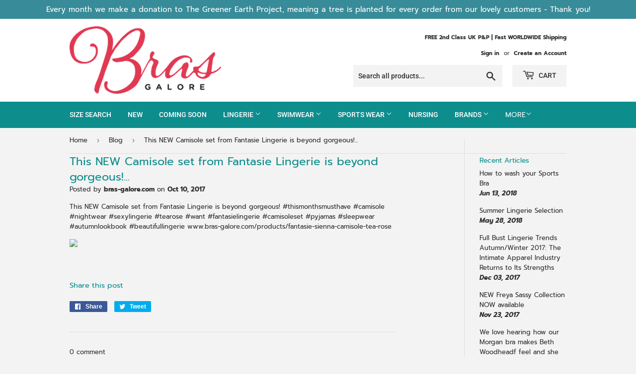

--- FILE ---
content_type: text/html; charset=utf-8
request_url: https://www.bras-galore.com/blogs/news/this-new-camisole-set-from-fantasie-lingerie-is-beyond-gorgeous
body_size: 28577
content:
<!doctype html>
<!--[if lt IE 7]><html class="no-js lt-ie9 lt-ie8 lt-ie7" lang="en"> <![endif]-->
<!--[if IE 7]><html class="no-js lt-ie9 lt-ie8" lang="en"> <![endif]-->
<!--[if IE 8]><html class="no-js lt-ie9" lang="en"> <![endif]-->
<!--[if IE 9 ]><html class="ie9 no-js"> <![endif]-->
<!--[if (gt IE 9)|!(IE)]><!--> <html class="no-touch no-js"> <!--<![endif]-->
<!-- JM -->
<head>
  <meta name="google-site-verification" content="kNf8S7LNmle2wFsh4RV-TA99PjcEYZYD1ahfoTpd_SY" />

  	<!-- Google Tag Manager JM -->
    <script>(function(w,d,s,l,i){w[l]=w[l]||[];w[l].push({'gtm.start':
    new Date().getTime(),event:'gtm.js'});var f=d.getElementsByTagName(s)[0],
    j=d.createElement(s),dl=l!='dataLayer'?'&l='+l:'';j.async=true;j.src=
    'https://www.googletagmanager.com/gtm.js?id='+i+dl;f.parentNode.insertBefore(j,f);
    })(window,document,'script','dataLayer','GTM-PSK9WHC');</script>
    <!-- End Google Tag Manager -->
  
  <meta name="yandex-verification" content="b6d8b66e7236837b" />
  
  <!-- JM -->
    <script type="application/ld+json">
      {
        "@context" : "http://schema.org",
        "@type" : "WebSite",
        "name" : "Bras-Galore.com",
        "alternateName" : "Bras Galore - Designer Lingerie, Bras & Swimwear",
        "url" : "http://www.bras-galore.com",
        "sameAs" : [
            "https://www.facebook.com/bras-galorecom-342971942311/" ,
            "https://twitter.com/brasgalore" 
            ]
     }
      </script>
  <!-- / JM -->
  
  
  
  	
  	<!-- JM temporarily exclude blog posts from search engine indexes 20181118 -->
  	
  	<!-- /JM -->
  
  
  
  <script>(function(H){H.className=H.className.replace(/\bno-js\b/,'js')})(document.documentElement)</script>
  <!-- Basic page needs ================================================== -->
  <meta charset="utf-8">
  <meta http-equiv="X-UA-Compatible" content="IE=edge,chrome=1">

  
  <link rel="shortcut icon" href="//www.bras-galore.com/cdn/shop/files/BRASGALORE_32x32.png?v=1613691058" type="image/png" />
  

  <!-- Title and description ================================================== -->
  <title>
  This NEW Camisole set from Fantasie Lingerie is beyond gorgeous!... &ndash; Bras Galore - Lingerie and Swimwear Specialist
  </title>

  
    <meta name="description" content="This NEW Camisole set from Fantasie Lingerie is beyond gorgeous! #thismonthsmusthave #camisole #nightwear #sexylingerie #tearose #want #fantasielingerie #camisoleset #pyjamas #sleepwear #autumnlookbook #beautifullingerie www.bras-galore.com/products/fantasie-sienna-camisole-tea-rose">
  

  <!-- Product meta ================================================== -->
  <!-- /snippets/social-meta-tags.liquid -->




<meta property="og:site_name" content="Bras Galore - Lingerie and Swimwear Specialist">
<meta property="og:url" content="https://www.bras-galore.com/blogs/news/this-new-camisole-set-from-fantasie-lingerie-is-beyond-gorgeous">
<meta property="og:title" content="This NEW Camisole set from Fantasie Lingerie is beyond gorgeous!...">
<meta property="og:type" content="article">
<meta property="og:description" content="This NEW Camisole set from Fantasie Lingerie is beyond gorgeous!  #thismonthsmusthave  #camisole #nightwear #sexylingerie #tearose #want #fantasielingerie #camisoleset #pyjamas #sleepwear #autumnlookbook #beautifullingerie www.bras-galore.com/products/fantasie-sienna-camisole-tea-rose">

<meta property="og:image" content="http://www.bras-galore.com/cdn/shop/files/BRASGALORE_d9ded58c-d98b-478d-bac8-5fb70dac6869_1200x1200.png?v=1613691058">
<meta property="og:image:secure_url" content="https://www.bras-galore.com/cdn/shop/files/BRASGALORE_d9ded58c-d98b-478d-bac8-5fb70dac6869_1200x1200.png?v=1613691058">


  <meta name="twitter:site" content="@brasgalore">

<meta name="twitter:card" content="summary_large_image">
<meta name="twitter:title" content="This NEW Camisole set from Fantasie Lingerie is beyond gorgeous!...">
<meta name="twitter:description" content="This NEW Camisole set from Fantasie Lingerie is beyond gorgeous!  #thismonthsmusthave  #camisole #nightwear #sexylingerie #tearose #want #fantasielingerie #camisoleset #pyjamas #sleepwear #autumnlookbook #beautifullingerie www.bras-galore.com/products/fantasie-sienna-camisole-tea-rose">


  <!-- Helpers ================================================== -->
  <link rel="canonical" href="https://www.bras-galore.com/blogs/news/this-new-camisole-set-from-fantasie-lingerie-is-beyond-gorgeous">
  <meta name="viewport" content="width=device-width,initial-scale=1">

  <!-- CSS ================================================== -->
  <link href="//www.bras-galore.com/cdn/shop/t/5/assets/theme.scss.css?v=83056623216338544871759252213" rel="stylesheet" type="text/css" media="all" />

  <!-- Header hook for plugins ================================================== -->
  <script>window.performance && window.performance.mark && window.performance.mark('shopify.content_for_header.start');</script><meta id="shopify-digital-wallet" name="shopify-digital-wallet" content="/2179654/digital_wallets/dialog">
<meta name="shopify-checkout-api-token" content="c426b4ff95ac17a47e5ba287c2b32a75">
<meta id="in-context-paypal-metadata" data-shop-id="2179654" data-venmo-supported="false" data-environment="production" data-locale="en_US" data-paypal-v4="true" data-currency="GBP">
<link rel="alternate" type="application/atom+xml" title="Feed" href="/blogs/news.atom" />
<script async="async" src="/checkouts/internal/preloads.js?locale=en-GB"></script>
<link rel="preconnect" href="https://shop.app" crossorigin="anonymous">
<script async="async" src="https://shop.app/checkouts/internal/preloads.js?locale=en-GB&shop_id=2179654" crossorigin="anonymous"></script>
<script id="apple-pay-shop-capabilities" type="application/json">{"shopId":2179654,"countryCode":"GB","currencyCode":"GBP","merchantCapabilities":["supports3DS"],"merchantId":"gid:\/\/shopify\/Shop\/2179654","merchantName":"Bras Galore - Lingerie and Swimwear Specialist","requiredBillingContactFields":["postalAddress","email"],"requiredShippingContactFields":["postalAddress","email"],"shippingType":"shipping","supportedNetworks":["visa","maestro","masterCard","amex","discover","elo"],"total":{"type":"pending","label":"Bras Galore - Lingerie and Swimwear Specialist","amount":"1.00"},"shopifyPaymentsEnabled":true,"supportsSubscriptions":true}</script>
<script id="shopify-features" type="application/json">{"accessToken":"c426b4ff95ac17a47e5ba287c2b32a75","betas":["rich-media-storefront-analytics"],"domain":"www.bras-galore.com","predictiveSearch":true,"shopId":2179654,"locale":"en"}</script>
<script>var Shopify = Shopify || {};
Shopify.shop = "bras-galore-com.myshopify.com";
Shopify.locale = "en";
Shopify.currency = {"active":"GBP","rate":"1.0"};
Shopify.country = "GB";
Shopify.theme = {"name":"Bras Galore 2019 (Supply)","id":37461033042,"schema_name":"Supply","schema_version":"7.2.1","theme_store_id":679,"role":"main"};
Shopify.theme.handle = "null";
Shopify.theme.style = {"id":null,"handle":null};
Shopify.cdnHost = "www.bras-galore.com/cdn";
Shopify.routes = Shopify.routes || {};
Shopify.routes.root = "/";</script>
<script type="module">!function(o){(o.Shopify=o.Shopify||{}).modules=!0}(window);</script>
<script>!function(o){function n(){var o=[];function n(){o.push(Array.prototype.slice.apply(arguments))}return n.q=o,n}var t=o.Shopify=o.Shopify||{};t.loadFeatures=n(),t.autoloadFeatures=n()}(window);</script>
<script>
  window.ShopifyPay = window.ShopifyPay || {};
  window.ShopifyPay.apiHost = "shop.app\/pay";
  window.ShopifyPay.redirectState = null;
</script>
<script id="shop-js-analytics" type="application/json">{"pageType":"article"}</script>
<script defer="defer" async type="module" src="//www.bras-galore.com/cdn/shopifycloud/shop-js/modules/v2/client.init-shop-cart-sync_WVOgQShq.en.esm.js"></script>
<script defer="defer" async type="module" src="//www.bras-galore.com/cdn/shopifycloud/shop-js/modules/v2/chunk.common_C_13GLB1.esm.js"></script>
<script defer="defer" async type="module" src="//www.bras-galore.com/cdn/shopifycloud/shop-js/modules/v2/chunk.modal_CLfMGd0m.esm.js"></script>
<script type="module">
  await import("//www.bras-galore.com/cdn/shopifycloud/shop-js/modules/v2/client.init-shop-cart-sync_WVOgQShq.en.esm.js");
await import("//www.bras-galore.com/cdn/shopifycloud/shop-js/modules/v2/chunk.common_C_13GLB1.esm.js");
await import("//www.bras-galore.com/cdn/shopifycloud/shop-js/modules/v2/chunk.modal_CLfMGd0m.esm.js");

  window.Shopify.SignInWithShop?.initShopCartSync?.({"fedCMEnabled":true,"windoidEnabled":true});

</script>
<script>
  window.Shopify = window.Shopify || {};
  if (!window.Shopify.featureAssets) window.Shopify.featureAssets = {};
  window.Shopify.featureAssets['shop-js'] = {"shop-cart-sync":["modules/v2/client.shop-cart-sync_DuR37GeY.en.esm.js","modules/v2/chunk.common_C_13GLB1.esm.js","modules/v2/chunk.modal_CLfMGd0m.esm.js"],"init-fed-cm":["modules/v2/client.init-fed-cm_BucUoe6W.en.esm.js","modules/v2/chunk.common_C_13GLB1.esm.js","modules/v2/chunk.modal_CLfMGd0m.esm.js"],"shop-toast-manager":["modules/v2/client.shop-toast-manager_B0JfrpKj.en.esm.js","modules/v2/chunk.common_C_13GLB1.esm.js","modules/v2/chunk.modal_CLfMGd0m.esm.js"],"init-shop-cart-sync":["modules/v2/client.init-shop-cart-sync_WVOgQShq.en.esm.js","modules/v2/chunk.common_C_13GLB1.esm.js","modules/v2/chunk.modal_CLfMGd0m.esm.js"],"shop-button":["modules/v2/client.shop-button_B_U3bv27.en.esm.js","modules/v2/chunk.common_C_13GLB1.esm.js","modules/v2/chunk.modal_CLfMGd0m.esm.js"],"init-windoid":["modules/v2/client.init-windoid_DuP9q_di.en.esm.js","modules/v2/chunk.common_C_13GLB1.esm.js","modules/v2/chunk.modal_CLfMGd0m.esm.js"],"shop-cash-offers":["modules/v2/client.shop-cash-offers_BmULhtno.en.esm.js","modules/v2/chunk.common_C_13GLB1.esm.js","modules/v2/chunk.modal_CLfMGd0m.esm.js"],"pay-button":["modules/v2/client.pay-button_CrPSEbOK.en.esm.js","modules/v2/chunk.common_C_13GLB1.esm.js","modules/v2/chunk.modal_CLfMGd0m.esm.js"],"init-customer-accounts":["modules/v2/client.init-customer-accounts_jNk9cPYQ.en.esm.js","modules/v2/client.shop-login-button_DJ5ldayH.en.esm.js","modules/v2/chunk.common_C_13GLB1.esm.js","modules/v2/chunk.modal_CLfMGd0m.esm.js"],"avatar":["modules/v2/client.avatar_BTnouDA3.en.esm.js"],"checkout-modal":["modules/v2/client.checkout-modal_pBPyh9w8.en.esm.js","modules/v2/chunk.common_C_13GLB1.esm.js","modules/v2/chunk.modal_CLfMGd0m.esm.js"],"init-shop-for-new-customer-accounts":["modules/v2/client.init-shop-for-new-customer-accounts_BUoCy7a5.en.esm.js","modules/v2/client.shop-login-button_DJ5ldayH.en.esm.js","modules/v2/chunk.common_C_13GLB1.esm.js","modules/v2/chunk.modal_CLfMGd0m.esm.js"],"init-customer-accounts-sign-up":["modules/v2/client.init-customer-accounts-sign-up_CnczCz9H.en.esm.js","modules/v2/client.shop-login-button_DJ5ldayH.en.esm.js","modules/v2/chunk.common_C_13GLB1.esm.js","modules/v2/chunk.modal_CLfMGd0m.esm.js"],"init-shop-email-lookup-coordinator":["modules/v2/client.init-shop-email-lookup-coordinator_CzjY5t9o.en.esm.js","modules/v2/chunk.common_C_13GLB1.esm.js","modules/v2/chunk.modal_CLfMGd0m.esm.js"],"shop-follow-button":["modules/v2/client.shop-follow-button_CsYC63q7.en.esm.js","modules/v2/chunk.common_C_13GLB1.esm.js","modules/v2/chunk.modal_CLfMGd0m.esm.js"],"shop-login-button":["modules/v2/client.shop-login-button_DJ5ldayH.en.esm.js","modules/v2/chunk.common_C_13GLB1.esm.js","modules/v2/chunk.modal_CLfMGd0m.esm.js"],"shop-login":["modules/v2/client.shop-login_B9ccPdmx.en.esm.js","modules/v2/chunk.common_C_13GLB1.esm.js","modules/v2/chunk.modal_CLfMGd0m.esm.js"],"lead-capture":["modules/v2/client.lead-capture_D0K_KgYb.en.esm.js","modules/v2/chunk.common_C_13GLB1.esm.js","modules/v2/chunk.modal_CLfMGd0m.esm.js"],"payment-terms":["modules/v2/client.payment-terms_BWmiNN46.en.esm.js","modules/v2/chunk.common_C_13GLB1.esm.js","modules/v2/chunk.modal_CLfMGd0m.esm.js"]};
</script>
<script>(function() {
  var isLoaded = false;
  function asyncLoad() {
    if (isLoaded) return;
    isLoaded = true;
    var urls = ["https:\/\/cdn.hextom.com\/js\/quickannouncementbar.js?shop=bras-galore-com.myshopify.com","https:\/\/search-us3.omegacommerce.com\/instant\/initjs?ID=58c9dc8c-c1c1-4b95-a1e0-c21511c0884d\u0026shop=bras-galore-com.myshopify.com"];
    for (var i = 0; i < urls.length; i++) {
      var s = document.createElement('script');
      s.type = 'text/javascript';
      s.async = true;
      s.src = urls[i];
      var x = document.getElementsByTagName('script')[0];
      x.parentNode.insertBefore(s, x);
    }
  };
  if(window.attachEvent) {
    window.attachEvent('onload', asyncLoad);
  } else {
    window.addEventListener('load', asyncLoad, false);
  }
})();</script>
<script id="__st">var __st={"a":2179654,"offset":0,"reqid":"1a9adb1c-6d82-473a-bc70-cdc57b4f65a2-1769576154","pageurl":"www.bras-galore.com\/blogs\/news\/this-new-camisole-set-from-fantasie-lingerie-is-beyond-gorgeous","s":"articles-965672986","u":"b5f6112ab6c3","p":"article","rtyp":"article","rid":965672986};</script>
<script>window.ShopifyPaypalV4VisibilityTracking = true;</script>
<script id="captcha-bootstrap">!function(){'use strict';const t='contact',e='account',n='new_comment',o=[[t,t],['blogs',n],['comments',n],[t,'customer']],c=[[e,'customer_login'],[e,'guest_login'],[e,'recover_customer_password'],[e,'create_customer']],r=t=>t.map((([t,e])=>`form[action*='/${t}']:not([data-nocaptcha='true']) input[name='form_type'][value='${e}']`)).join(','),a=t=>()=>t?[...document.querySelectorAll(t)].map((t=>t.form)):[];function s(){const t=[...o],e=r(t);return a(e)}const i='password',u='form_key',d=['recaptcha-v3-token','g-recaptcha-response','h-captcha-response',i],f=()=>{try{return window.sessionStorage}catch{return}},m='__shopify_v',_=t=>t.elements[u];function p(t,e,n=!1){try{const o=window.sessionStorage,c=JSON.parse(o.getItem(e)),{data:r}=function(t){const{data:e,action:n}=t;return t[m]||n?{data:e,action:n}:{data:t,action:n}}(c);for(const[e,n]of Object.entries(r))t.elements[e]&&(t.elements[e].value=n);n&&o.removeItem(e)}catch(o){console.error('form repopulation failed',{error:o})}}const l='form_type',E='cptcha';function T(t){t.dataset[E]=!0}const w=window,h=w.document,L='Shopify',v='ce_forms',y='captcha';let A=!1;((t,e)=>{const n=(g='f06e6c50-85a8-45c8-87d0-21a2b65856fe',I='https://cdn.shopify.com/shopifycloud/storefront-forms-hcaptcha/ce_storefront_forms_captcha_hcaptcha.v1.5.2.iife.js',D={infoText:'Protected by hCaptcha',privacyText:'Privacy',termsText:'Terms'},(t,e,n)=>{const o=w[L][v],c=o.bindForm;if(c)return c(t,g,e,D).then(n);var r;o.q.push([[t,g,e,D],n]),r=I,A||(h.body.append(Object.assign(h.createElement('script'),{id:'captcha-provider',async:!0,src:r})),A=!0)});var g,I,D;w[L]=w[L]||{},w[L][v]=w[L][v]||{},w[L][v].q=[],w[L][y]=w[L][y]||{},w[L][y].protect=function(t,e){n(t,void 0,e),T(t)},Object.freeze(w[L][y]),function(t,e,n,w,h,L){const[v,y,A,g]=function(t,e,n){const i=e?o:[],u=t?c:[],d=[...i,...u],f=r(d),m=r(i),_=r(d.filter((([t,e])=>n.includes(e))));return[a(f),a(m),a(_),s()]}(w,h,L),I=t=>{const e=t.target;return e instanceof HTMLFormElement?e:e&&e.form},D=t=>v().includes(t);t.addEventListener('submit',(t=>{const e=I(t);if(!e)return;const n=D(e)&&!e.dataset.hcaptchaBound&&!e.dataset.recaptchaBound,o=_(e),c=g().includes(e)&&(!o||!o.value);(n||c)&&t.preventDefault(),c&&!n&&(function(t){try{if(!f())return;!function(t){const e=f();if(!e)return;const n=_(t);if(!n)return;const o=n.value;o&&e.removeItem(o)}(t);const e=Array.from(Array(32),(()=>Math.random().toString(36)[2])).join('');!function(t,e){_(t)||t.append(Object.assign(document.createElement('input'),{type:'hidden',name:u})),t.elements[u].value=e}(t,e),function(t,e){const n=f();if(!n)return;const o=[...t.querySelectorAll(`input[type='${i}']`)].map((({name:t})=>t)),c=[...d,...o],r={};for(const[a,s]of new FormData(t).entries())c.includes(a)||(r[a]=s);n.setItem(e,JSON.stringify({[m]:1,action:t.action,data:r}))}(t,e)}catch(e){console.error('failed to persist form',e)}}(e),e.submit())}));const S=(t,e)=>{t&&!t.dataset[E]&&(n(t,e.some((e=>e===t))),T(t))};for(const o of['focusin','change'])t.addEventListener(o,(t=>{const e=I(t);D(e)&&S(e,y())}));const B=e.get('form_key'),M=e.get(l),P=B&&M;t.addEventListener('DOMContentLoaded',(()=>{const t=y();if(P)for(const e of t)e.elements[l].value===M&&p(e,B);[...new Set([...A(),...v().filter((t=>'true'===t.dataset.shopifyCaptcha))])].forEach((e=>S(e,t)))}))}(h,new URLSearchParams(w.location.search),n,t,e,['guest_login'])})(!0,!0)}();</script>
<script integrity="sha256-4kQ18oKyAcykRKYeNunJcIwy7WH5gtpwJnB7kiuLZ1E=" data-source-attribution="shopify.loadfeatures" defer="defer" src="//www.bras-galore.com/cdn/shopifycloud/storefront/assets/storefront/load_feature-a0a9edcb.js" crossorigin="anonymous"></script>
<script crossorigin="anonymous" defer="defer" src="//www.bras-galore.com/cdn/shopifycloud/storefront/assets/shopify_pay/storefront-65b4c6d7.js?v=20250812"></script>
<script data-source-attribution="shopify.dynamic_checkout.dynamic.init">var Shopify=Shopify||{};Shopify.PaymentButton=Shopify.PaymentButton||{isStorefrontPortableWallets:!0,init:function(){window.Shopify.PaymentButton.init=function(){};var t=document.createElement("script");t.src="https://www.bras-galore.com/cdn/shopifycloud/portable-wallets/latest/portable-wallets.en.js",t.type="module",document.head.appendChild(t)}};
</script>
<script data-source-attribution="shopify.dynamic_checkout.buyer_consent">
  function portableWalletsHideBuyerConsent(e){var t=document.getElementById("shopify-buyer-consent"),n=document.getElementById("shopify-subscription-policy-button");t&&n&&(t.classList.add("hidden"),t.setAttribute("aria-hidden","true"),n.removeEventListener("click",e))}function portableWalletsShowBuyerConsent(e){var t=document.getElementById("shopify-buyer-consent"),n=document.getElementById("shopify-subscription-policy-button");t&&n&&(t.classList.remove("hidden"),t.removeAttribute("aria-hidden"),n.addEventListener("click",e))}window.Shopify?.PaymentButton&&(window.Shopify.PaymentButton.hideBuyerConsent=portableWalletsHideBuyerConsent,window.Shopify.PaymentButton.showBuyerConsent=portableWalletsShowBuyerConsent);
</script>
<script data-source-attribution="shopify.dynamic_checkout.cart.bootstrap">document.addEventListener("DOMContentLoaded",(function(){function t(){return document.querySelector("shopify-accelerated-checkout-cart, shopify-accelerated-checkout")}if(t())Shopify.PaymentButton.init();else{new MutationObserver((function(e,n){t()&&(Shopify.PaymentButton.init(),n.disconnect())})).observe(document.body,{childList:!0,subtree:!0})}}));
</script>
<script id='scb4127' type='text/javascript' async='' src='https://www.bras-galore.com/cdn/shopifycloud/privacy-banner/storefront-banner.js'></script><link id="shopify-accelerated-checkout-styles" rel="stylesheet" media="screen" href="https://www.bras-galore.com/cdn/shopifycloud/portable-wallets/latest/accelerated-checkout-backwards-compat.css" crossorigin="anonymous">
<style id="shopify-accelerated-checkout-cart">
        #shopify-buyer-consent {
  margin-top: 1em;
  display: inline-block;
  width: 100%;
}

#shopify-buyer-consent.hidden {
  display: none;
}

#shopify-subscription-policy-button {
  background: none;
  border: none;
  padding: 0;
  text-decoration: underline;
  font-size: inherit;
  cursor: pointer;
}

#shopify-subscription-policy-button::before {
  box-shadow: none;
}

      </style>

<script>window.performance && window.performance.mark && window.performance.mark('shopify.content_for_header.end');</script>

  

<!--[if lt IE 9]>
<script src="//cdnjs.cloudflare.com/ajax/libs/html5shiv/3.7.2/html5shiv.min.js" type="text/javascript"></script>
<![endif]-->
<!--[if (lte IE 9) ]><script src="//www.bras-galore.com/cdn/shop/t/5/assets/match-media.min.js?v=7638" type="text/javascript"></script><![endif]-->


  
  

  <script src="//www.bras-galore.com/cdn/shop/t/5/assets/jquery-2.2.3.min.js?v=58211863146907186831542277560" type="text/javascript"></script>

  <!--[if (gt IE 9)|!(IE)]><!--><script src="//www.bras-galore.com/cdn/shop/t/5/assets/lazysizes.min.js?v=8147953233334221341542277560" async="async"></script><!--<![endif]-->
  <!--[if lte IE 9]><script src="//www.bras-galore.com/cdn/shop/t/5/assets/lazysizes.min.js?v=8147953233334221341542277560"></script><![endif]-->

  <!--[if (gt IE 9)|!(IE)]><!--><script src="//www.bras-galore.com/cdn/shop/t/5/assets/vendor.js?v=23204533626406551281542277561" defer="defer"></script><!--<![endif]-->
  <!--[if lte IE 9]><script src="//www.bras-galore.com/cdn/shop/t/5/assets/vendor.js?v=23204533626406551281542277561"></script><![endif]-->

  <!--[if (gt IE 9)|!(IE)]><!--><script src="//www.bras-galore.com/cdn/shop/t/5/assets/theme.js?v=136588307185668106391542281880" defer="defer"></script><!--<![endif]-->
  <!--[if lte IE 9]><script src="//www.bras-galore.com/cdn/shop/t/5/assets/theme.js?v=136588307185668106391542281880"></script><![endif]-->
 
  

<link href="https://monorail-edge.shopifysvc.com" rel="dns-prefetch">
<script>(function(){if ("sendBeacon" in navigator && "performance" in window) {try {var session_token_from_headers = performance.getEntriesByType('navigation')[0].serverTiming.find(x => x.name == '_s').description;} catch {var session_token_from_headers = undefined;}var session_cookie_matches = document.cookie.match(/_shopify_s=([^;]*)/);var session_token_from_cookie = session_cookie_matches && session_cookie_matches.length === 2 ? session_cookie_matches[1] : "";var session_token = session_token_from_headers || session_token_from_cookie || "";function handle_abandonment_event(e) {var entries = performance.getEntries().filter(function(entry) {return /monorail-edge.shopifysvc.com/.test(entry.name);});if (!window.abandonment_tracked && entries.length === 0) {window.abandonment_tracked = true;var currentMs = Date.now();var navigation_start = performance.timing.navigationStart;var payload = {shop_id: 2179654,url: window.location.href,navigation_start,duration: currentMs - navigation_start,session_token,page_type: "article"};window.navigator.sendBeacon("https://monorail-edge.shopifysvc.com/v1/produce", JSON.stringify({schema_id: "online_store_buyer_site_abandonment/1.1",payload: payload,metadata: {event_created_at_ms: currentMs,event_sent_at_ms: currentMs}}));}}window.addEventListener('pagehide', handle_abandonment_event);}}());</script>
<script id="web-pixels-manager-setup">(function e(e,d,r,n,o){if(void 0===o&&(o={}),!Boolean(null===(a=null===(i=window.Shopify)||void 0===i?void 0:i.analytics)||void 0===a?void 0:a.replayQueue)){var i,a;window.Shopify=window.Shopify||{};var t=window.Shopify;t.analytics=t.analytics||{};var s=t.analytics;s.replayQueue=[],s.publish=function(e,d,r){return s.replayQueue.push([e,d,r]),!0};try{self.performance.mark("wpm:start")}catch(e){}var l=function(){var e={modern:/Edge?\/(1{2}[4-9]|1[2-9]\d|[2-9]\d{2}|\d{4,})\.\d+(\.\d+|)|Firefox\/(1{2}[4-9]|1[2-9]\d|[2-9]\d{2}|\d{4,})\.\d+(\.\d+|)|Chrom(ium|e)\/(9{2}|\d{3,})\.\d+(\.\d+|)|(Maci|X1{2}).+ Version\/(15\.\d+|(1[6-9]|[2-9]\d|\d{3,})\.\d+)([,.]\d+|)( \(\w+\)|)( Mobile\/\w+|) Safari\/|Chrome.+OPR\/(9{2}|\d{3,})\.\d+\.\d+|(CPU[ +]OS|iPhone[ +]OS|CPU[ +]iPhone|CPU IPhone OS|CPU iPad OS)[ +]+(15[._]\d+|(1[6-9]|[2-9]\d|\d{3,})[._]\d+)([._]\d+|)|Android:?[ /-](13[3-9]|1[4-9]\d|[2-9]\d{2}|\d{4,})(\.\d+|)(\.\d+|)|Android.+Firefox\/(13[5-9]|1[4-9]\d|[2-9]\d{2}|\d{4,})\.\d+(\.\d+|)|Android.+Chrom(ium|e)\/(13[3-9]|1[4-9]\d|[2-9]\d{2}|\d{4,})\.\d+(\.\d+|)|SamsungBrowser\/([2-9]\d|\d{3,})\.\d+/,legacy:/Edge?\/(1[6-9]|[2-9]\d|\d{3,})\.\d+(\.\d+|)|Firefox\/(5[4-9]|[6-9]\d|\d{3,})\.\d+(\.\d+|)|Chrom(ium|e)\/(5[1-9]|[6-9]\d|\d{3,})\.\d+(\.\d+|)([\d.]+$|.*Safari\/(?![\d.]+ Edge\/[\d.]+$))|(Maci|X1{2}).+ Version\/(10\.\d+|(1[1-9]|[2-9]\d|\d{3,})\.\d+)([,.]\d+|)( \(\w+\)|)( Mobile\/\w+|) Safari\/|Chrome.+OPR\/(3[89]|[4-9]\d|\d{3,})\.\d+\.\d+|(CPU[ +]OS|iPhone[ +]OS|CPU[ +]iPhone|CPU IPhone OS|CPU iPad OS)[ +]+(10[._]\d+|(1[1-9]|[2-9]\d|\d{3,})[._]\d+)([._]\d+|)|Android:?[ /-](13[3-9]|1[4-9]\d|[2-9]\d{2}|\d{4,})(\.\d+|)(\.\d+|)|Mobile Safari.+OPR\/([89]\d|\d{3,})\.\d+\.\d+|Android.+Firefox\/(13[5-9]|1[4-9]\d|[2-9]\d{2}|\d{4,})\.\d+(\.\d+|)|Android.+Chrom(ium|e)\/(13[3-9]|1[4-9]\d|[2-9]\d{2}|\d{4,})\.\d+(\.\d+|)|Android.+(UC? ?Browser|UCWEB|U3)[ /]?(15\.([5-9]|\d{2,})|(1[6-9]|[2-9]\d|\d{3,})\.\d+)\.\d+|SamsungBrowser\/(5\.\d+|([6-9]|\d{2,})\.\d+)|Android.+MQ{2}Browser\/(14(\.(9|\d{2,})|)|(1[5-9]|[2-9]\d|\d{3,})(\.\d+|))(\.\d+|)|K[Aa][Ii]OS\/(3\.\d+|([4-9]|\d{2,})\.\d+)(\.\d+|)/},d=e.modern,r=e.legacy,n=navigator.userAgent;return n.match(d)?"modern":n.match(r)?"legacy":"unknown"}(),u="modern"===l?"modern":"legacy",c=(null!=n?n:{modern:"",legacy:""})[u],f=function(e){return[e.baseUrl,"/wpm","/b",e.hashVersion,"modern"===e.buildTarget?"m":"l",".js"].join("")}({baseUrl:d,hashVersion:r,buildTarget:u}),m=function(e){var d=e.version,r=e.bundleTarget,n=e.surface,o=e.pageUrl,i=e.monorailEndpoint;return{emit:function(e){var a=e.status,t=e.errorMsg,s=(new Date).getTime(),l=JSON.stringify({metadata:{event_sent_at_ms:s},events:[{schema_id:"web_pixels_manager_load/3.1",payload:{version:d,bundle_target:r,page_url:o,status:a,surface:n,error_msg:t},metadata:{event_created_at_ms:s}}]});if(!i)return console&&console.warn&&console.warn("[Web Pixels Manager] No Monorail endpoint provided, skipping logging."),!1;try{return self.navigator.sendBeacon.bind(self.navigator)(i,l)}catch(e){}var u=new XMLHttpRequest;try{return u.open("POST",i,!0),u.setRequestHeader("Content-Type","text/plain"),u.send(l),!0}catch(e){return console&&console.warn&&console.warn("[Web Pixels Manager] Got an unhandled error while logging to Monorail."),!1}}}}({version:r,bundleTarget:l,surface:e.surface,pageUrl:self.location.href,monorailEndpoint:e.monorailEndpoint});try{o.browserTarget=l,function(e){var d=e.src,r=e.async,n=void 0===r||r,o=e.onload,i=e.onerror,a=e.sri,t=e.scriptDataAttributes,s=void 0===t?{}:t,l=document.createElement("script"),u=document.querySelector("head"),c=document.querySelector("body");if(l.async=n,l.src=d,a&&(l.integrity=a,l.crossOrigin="anonymous"),s)for(var f in s)if(Object.prototype.hasOwnProperty.call(s,f))try{l.dataset[f]=s[f]}catch(e){}if(o&&l.addEventListener("load",o),i&&l.addEventListener("error",i),u)u.appendChild(l);else{if(!c)throw new Error("Did not find a head or body element to append the script");c.appendChild(l)}}({src:f,async:!0,onload:function(){if(!function(){var e,d;return Boolean(null===(d=null===(e=window.Shopify)||void 0===e?void 0:e.analytics)||void 0===d?void 0:d.initialized)}()){var d=window.webPixelsManager.init(e)||void 0;if(d){var r=window.Shopify.analytics;r.replayQueue.forEach((function(e){var r=e[0],n=e[1],o=e[2];d.publishCustomEvent(r,n,o)})),r.replayQueue=[],r.publish=d.publishCustomEvent,r.visitor=d.visitor,r.initialized=!0}}},onerror:function(){return m.emit({status:"failed",errorMsg:"".concat(f," has failed to load")})},sri:function(e){var d=/^sha384-[A-Za-z0-9+/=]+$/;return"string"==typeof e&&d.test(e)}(c)?c:"",scriptDataAttributes:o}),m.emit({status:"loading"})}catch(e){m.emit({status:"failed",errorMsg:(null==e?void 0:e.message)||"Unknown error"})}}})({shopId: 2179654,storefrontBaseUrl: "https://www.bras-galore.com",extensionsBaseUrl: "https://extensions.shopifycdn.com/cdn/shopifycloud/web-pixels-manager",monorailEndpoint: "https://monorail-edge.shopifysvc.com/unstable/produce_batch",surface: "storefront-renderer",enabledBetaFlags: ["2dca8a86"],webPixelsConfigList: [{"id":"166429055","eventPayloadVersion":"v1","runtimeContext":"LAX","scriptVersion":"1","type":"CUSTOM","privacyPurposes":["MARKETING"],"name":"Meta pixel (migrated)"},{"id":"205390207","eventPayloadVersion":"v1","runtimeContext":"LAX","scriptVersion":"1","type":"CUSTOM","privacyPurposes":["ANALYTICS"],"name":"Google Analytics tag (migrated)"},{"id":"shopify-app-pixel","configuration":"{}","eventPayloadVersion":"v1","runtimeContext":"STRICT","scriptVersion":"0450","apiClientId":"shopify-pixel","type":"APP","privacyPurposes":["ANALYTICS","MARKETING"]},{"id":"shopify-custom-pixel","eventPayloadVersion":"v1","runtimeContext":"LAX","scriptVersion":"0450","apiClientId":"shopify-pixel","type":"CUSTOM","privacyPurposes":["ANALYTICS","MARKETING"]}],isMerchantRequest: false,initData: {"shop":{"name":"Bras Galore - Lingerie and Swimwear Specialist","paymentSettings":{"currencyCode":"GBP"},"myshopifyDomain":"bras-galore-com.myshopify.com","countryCode":"GB","storefrontUrl":"https:\/\/www.bras-galore.com"},"customer":null,"cart":null,"checkout":null,"productVariants":[],"purchasingCompany":null},},"https://www.bras-galore.com/cdn","fcfee988w5aeb613cpc8e4bc33m6693e112",{"modern":"","legacy":""},{"shopId":"2179654","storefrontBaseUrl":"https:\/\/www.bras-galore.com","extensionBaseUrl":"https:\/\/extensions.shopifycdn.com\/cdn\/shopifycloud\/web-pixels-manager","surface":"storefront-renderer","enabledBetaFlags":"[\"2dca8a86\"]","isMerchantRequest":"false","hashVersion":"fcfee988w5aeb613cpc8e4bc33m6693e112","publish":"custom","events":"[[\"page_viewed\",{}]]"});</script><script>
  window.ShopifyAnalytics = window.ShopifyAnalytics || {};
  window.ShopifyAnalytics.meta = window.ShopifyAnalytics.meta || {};
  window.ShopifyAnalytics.meta.currency = 'GBP';
  var meta = {"page":{"pageType":"article","resourceType":"article","resourceId":965672986,"requestId":"1a9adb1c-6d82-473a-bc70-cdc57b4f65a2-1769576154"}};
  for (var attr in meta) {
    window.ShopifyAnalytics.meta[attr] = meta[attr];
  }
</script>
<script class="analytics">
  (function () {
    var customDocumentWrite = function(content) {
      var jquery = null;

      if (window.jQuery) {
        jquery = window.jQuery;
      } else if (window.Checkout && window.Checkout.$) {
        jquery = window.Checkout.$;
      }

      if (jquery) {
        jquery('body').append(content);
      }
    };

    var hasLoggedConversion = function(token) {
      if (token) {
        return document.cookie.indexOf('loggedConversion=' + token) !== -1;
      }
      return false;
    }

    var setCookieIfConversion = function(token) {
      if (token) {
        var twoMonthsFromNow = new Date(Date.now());
        twoMonthsFromNow.setMonth(twoMonthsFromNow.getMonth() + 2);

        document.cookie = 'loggedConversion=' + token + '; expires=' + twoMonthsFromNow;
      }
    }

    var trekkie = window.ShopifyAnalytics.lib = window.trekkie = window.trekkie || [];
    if (trekkie.integrations) {
      return;
    }
    trekkie.methods = [
      'identify',
      'page',
      'ready',
      'track',
      'trackForm',
      'trackLink'
    ];
    trekkie.factory = function(method) {
      return function() {
        var args = Array.prototype.slice.call(arguments);
        args.unshift(method);
        trekkie.push(args);
        return trekkie;
      };
    };
    for (var i = 0; i < trekkie.methods.length; i++) {
      var key = trekkie.methods[i];
      trekkie[key] = trekkie.factory(key);
    }
    trekkie.load = function(config) {
      trekkie.config = config || {};
      trekkie.config.initialDocumentCookie = document.cookie;
      var first = document.getElementsByTagName('script')[0];
      var script = document.createElement('script');
      script.type = 'text/javascript';
      script.onerror = function(e) {
        var scriptFallback = document.createElement('script');
        scriptFallback.type = 'text/javascript';
        scriptFallback.onerror = function(error) {
                var Monorail = {
      produce: function produce(monorailDomain, schemaId, payload) {
        var currentMs = new Date().getTime();
        var event = {
          schema_id: schemaId,
          payload: payload,
          metadata: {
            event_created_at_ms: currentMs,
            event_sent_at_ms: currentMs
          }
        };
        return Monorail.sendRequest("https://" + monorailDomain + "/v1/produce", JSON.stringify(event));
      },
      sendRequest: function sendRequest(endpointUrl, payload) {
        // Try the sendBeacon API
        if (window && window.navigator && typeof window.navigator.sendBeacon === 'function' && typeof window.Blob === 'function' && !Monorail.isIos12()) {
          var blobData = new window.Blob([payload], {
            type: 'text/plain'
          });

          if (window.navigator.sendBeacon(endpointUrl, blobData)) {
            return true;
          } // sendBeacon was not successful

        } // XHR beacon

        var xhr = new XMLHttpRequest();

        try {
          xhr.open('POST', endpointUrl);
          xhr.setRequestHeader('Content-Type', 'text/plain');
          xhr.send(payload);
        } catch (e) {
          console.log(e);
        }

        return false;
      },
      isIos12: function isIos12() {
        return window.navigator.userAgent.lastIndexOf('iPhone; CPU iPhone OS 12_') !== -1 || window.navigator.userAgent.lastIndexOf('iPad; CPU OS 12_') !== -1;
      }
    };
    Monorail.produce('monorail-edge.shopifysvc.com',
      'trekkie_storefront_load_errors/1.1',
      {shop_id: 2179654,
      theme_id: 37461033042,
      app_name: "storefront",
      context_url: window.location.href,
      source_url: "//www.bras-galore.com/cdn/s/trekkie.storefront.a804e9514e4efded663580eddd6991fcc12b5451.min.js"});

        };
        scriptFallback.async = true;
        scriptFallback.src = '//www.bras-galore.com/cdn/s/trekkie.storefront.a804e9514e4efded663580eddd6991fcc12b5451.min.js';
        first.parentNode.insertBefore(scriptFallback, first);
      };
      script.async = true;
      script.src = '//www.bras-galore.com/cdn/s/trekkie.storefront.a804e9514e4efded663580eddd6991fcc12b5451.min.js';
      first.parentNode.insertBefore(script, first);
    };
    trekkie.load(
      {"Trekkie":{"appName":"storefront","development":false,"defaultAttributes":{"shopId":2179654,"isMerchantRequest":null,"themeId":37461033042,"themeCityHash":"11339643579997486508","contentLanguage":"en","currency":"GBP","eventMetadataId":"0f6dd078-2ff7-4708-af2a-f4aa39428b00"},"isServerSideCookieWritingEnabled":true,"monorailRegion":"shop_domain","enabledBetaFlags":["65f19447","b5387b81"]},"Session Attribution":{},"S2S":{"facebookCapiEnabled":false,"source":"trekkie-storefront-renderer","apiClientId":580111}}
    );

    var loaded = false;
    trekkie.ready(function() {
      if (loaded) return;
      loaded = true;

      window.ShopifyAnalytics.lib = window.trekkie;

      var originalDocumentWrite = document.write;
      document.write = customDocumentWrite;
      try { window.ShopifyAnalytics.merchantGoogleAnalytics.call(this); } catch(error) {};
      document.write = originalDocumentWrite;

      window.ShopifyAnalytics.lib.page(null,{"pageType":"article","resourceType":"article","resourceId":965672986,"requestId":"1a9adb1c-6d82-473a-bc70-cdc57b4f65a2-1769576154","shopifyEmitted":true});

      var match = window.location.pathname.match(/checkouts\/(.+)\/(thank_you|post_purchase)/)
      var token = match? match[1]: undefined;
      if (!hasLoggedConversion(token)) {
        setCookieIfConversion(token);
        
      }
    });


        var eventsListenerScript = document.createElement('script');
        eventsListenerScript.async = true;
        eventsListenerScript.src = "//www.bras-galore.com/cdn/shopifycloud/storefront/assets/shop_events_listener-3da45d37.js";
        document.getElementsByTagName('head')[0].appendChild(eventsListenerScript);

})();</script>
  <script>
  if (!window.ga || (window.ga && typeof window.ga !== 'function')) {
    window.ga = function ga() {
      (window.ga.q = window.ga.q || []).push(arguments);
      if (window.Shopify && window.Shopify.analytics && typeof window.Shopify.analytics.publish === 'function') {
        window.Shopify.analytics.publish("ga_stub_called", {}, {sendTo: "google_osp_migration"});
      }
      console.error("Shopify's Google Analytics stub called with:", Array.from(arguments), "\nSee https://help.shopify.com/manual/promoting-marketing/pixels/pixel-migration#google for more information.");
    };
    if (window.Shopify && window.Shopify.analytics && typeof window.Shopify.analytics.publish === 'function') {
      window.Shopify.analytics.publish("ga_stub_initialized", {}, {sendTo: "google_osp_migration"});
    }
  }
</script>
<script
  defer
  src="https://www.bras-galore.com/cdn/shopifycloud/perf-kit/shopify-perf-kit-3.1.0.min.js"
  data-application="storefront-renderer"
  data-shop-id="2179654"
  data-render-region="gcp-us-east1"
  data-page-type="article"
  data-theme-instance-id="37461033042"
  data-theme-name="Supply"
  data-theme-version="7.2.1"
  data-monorail-region="shop_domain"
  data-resource-timing-sampling-rate="10"
  data-shs="true"
  data-shs-beacon="true"
  data-shs-export-with-fetch="true"
  data-shs-logs-sample-rate="1"
  data-shs-beacon-endpoint="https://www.bras-galore.com/api/collect"
></script>
</head>

<body id="this-new-camisole-set-from-fantasie-lingerie-is-beyond-gorgeous" class="template-article" >

    <!-- Google Tag Manager (noscript) JM -->
    <noscript><iframe src="https://www.googletagmanager.com/ns.html?id=GTM-PSK9WHC"
    height="0" width="0" style="display:none;visibility:hidden"></iframe></noscript>
    <!-- End Google Tag Manager (noscript) JM -->
  
  <div id="shopify-section-header" class="shopify-section header-section"><header class="site-header" role="banner" data-section-id="header" data-section-type="header-section">
  <div class="wrapper">

    <div class="grid--full">
      <div class="grid-item large--one-half">
        
          <div class="h1 header-logo" itemscope itemtype="http://schema.org/Organization">
        
          
          

          <a href="/" itemprop="url">
            <div class="lazyload__image-wrapper no-js header-logo__image" style="max-width:305px;">
              <div style="padding-top:44.84126984126985%;">
                <img class="lazyload js"
                  data-src="//www.bras-galore.com/cdn/shop/files/BRASGALORE_d9ded58c-d98b-478d-bac8-5fb70dac6869_{width}x.png?v=1613691058"
                  data-widths="[180, 360, 540, 720, 900, 1080, 1296, 1512, 1728, 2048]"
                  data-aspectratio="2.230088495575221"
                  data-sizes="auto"
                  alt="Bras Galore - Lingerie and Swimwear Specialist"
                  style="width:305px;">
              </div>
            </div>
            <noscript>
              
              <img src="//www.bras-galore.com/cdn/shop/files/BRASGALORE_d9ded58c-d98b-478d-bac8-5fb70dac6869_305x.png?v=1613691058"
                srcset="//www.bras-galore.com/cdn/shop/files/BRASGALORE_d9ded58c-d98b-478d-bac8-5fb70dac6869_305x.png?v=1613691058 1x, //www.bras-galore.com/cdn/shop/files/BRASGALORE_d9ded58c-d98b-478d-bac8-5fb70dac6869_305x@2x.png?v=1613691058 2x"
                alt="Bras Galore - Lingerie and Swimwear Specialist"
                itemprop="logo"
                style="max-width:305px;">
            </noscript>
          </a>
          
        
          </div>
        
      </div>

      <div class="grid-item large--one-half text-center large--text-right">
        
          <div class="site-header--text-links">
            
              
                <a href="/pages/delivery-shipping">
              

                <p>FREE 2nd Class UK P&amp;P | Fast WORLDWIDE Shipping</p>

              
                </a>
              
            

            
              <span class="site-header--meta-links medium-down--hide">
                
                  <a href="/account/login" id="customer_login_link">Sign in</a>
                  <span class="site-header--spacer">or</span>
                  <a href="/account/register" id="customer_register_link">Create an Account</a>
                
              </span>
            
          </div>

          <br class="medium-down--hide">
        

        <form action="/search" method="get" class="search-bar" role="search">
  <input type="hidden" name="type" value="product">

  <input type="search" name="q" value="" placeholder="Search all products..." aria-label="Search all products...">
  <button type="submit" class="search-bar--submit icon-fallback-text">
    <span class="icon icon-search" aria-hidden="true"></span>
    <span class="fallback-text">Search</span>
  </button>
</form>


        <a href="/cart" class="header-cart-btn cart-toggle">
          <span class="icon icon-cart"></span>
          Cart <span class="cart-count cart-badge--desktop hidden-count">0</span>
        </a>
      </div>
    </div>

  </div>
</header>

<div id="mobileNavBar">
  <div class="display-table-cell">
    <button class="menu-toggle mobileNavBar-link" aria-controls="navBar" aria-expanded="false"><span class="icon icon-hamburger" aria-hidden="true"></span>Menu</button>
  </div>
  <div class="display-table-cell">
    <a href="/cart" class="cart-toggle mobileNavBar-link">
      <span class="icon icon-cart"></span>
      Cart <span class="cart-count hidden-count">0</span>
    </a>
  </div>
</div>

<nav class="nav-bar" id="navBar" role="navigation">
  <div class="wrapper">
    <form action="/search" method="get" class="search-bar" role="search">
  <input type="hidden" name="type" value="product">

  <input type="search" name="q" value="" placeholder="Search all products..." aria-label="Search all products...">
  <button type="submit" class="search-bar--submit icon-fallback-text">
    <span class="icon icon-search" aria-hidden="true"></span>
    <span class="fallback-text">Search</span>
  </button>
</form>

    <ul class="mobile-nav" id="MobileNav">
  
  <li class="large--hide">
    <a href="/">Home</a>
  </li>
  
  
    
      <li>
        <a
          href="/pages/bra-size-calculator"
          class="mobile-nav--link"
          data-meganav-type="child"
          >
            Size Search
        </a>
      </li>
    
  
    
      <li>
        <a
          href="https://www.bras-galore.com/collections/new-this-month?sort_by=created-descending"
          class="mobile-nav--link"
          data-meganav-type="child"
          >
            New
        </a>
      </li>
    
  
    
      <li>
        <a
          href="https://www.bras-galore.com/collections/pre-order"
          class="mobile-nav--link"
          data-meganav-type="child"
          >
            Coming Soon
        </a>
      </li>
    
  
    
      
      <li
        class="mobile-nav--has-dropdown "
        aria-haspopup="true">
        <a
          href="/collections/lingerie"
          class="mobile-nav--link"
          data-meganav-type="parent"
          >
            Lingerie
        </a>
        <button class="icon icon-arrow-down mobile-nav--button"
          aria-expanded="false"
          aria-label="Lingerie Menu">
        </button>
        <ul
          id="MenuParent-4"
          class="mobile-nav--dropdown mobile-nav--has-grandchildren"
          data-meganav-dropdown>
          
            
            
              <li
                class="mobile-nav--has-dropdown mobile-nav--has-dropdown-grandchild "
                aria-haspopup="true">
                <a
                  href="/collections/freya-lingerie"
                  class="mobile-nav--link"
                  data-meganav-type="parent"
                  >
                    Freya 
                </a>
                <button class="icon icon-arrow-down mobile-nav--button"
                  aria-expanded="false"
                  aria-label="Freya  Menu">
                </button>
                <ul
                  id="MenuChildren-4-1"
                  class="mobile-nav--dropdown-grandchild"
                  data-meganav-dropdown>
                  
                    <li>
                      <a
                        href="/collections/all-freya-bras"
                        class="mobile-nav--link"
                        data-meganav-type="child"
                        >
                          All Freya Bras
                        </a>
                    </li>
                  
                    <li>
                      <a
                        href="/collections/freya-plunge-balcony-bras"
                        class="mobile-nav--link"
                        data-meganav-type="child"
                        >
                          Freya Moulded Bras
                        </a>
                    </li>
                  
                    <li>
                      <a
                        href="/collections/freya-plunge-balcony-bras-1/Freya"
                        class="mobile-nav--link"
                        data-meganav-type="child"
                        >
                          Freya Plunge &amp; Balcony Bras
                        </a>
                    </li>
                  
                    <li>
                      <a
                        href="/collections/freya-padded-bra/Freya"
                        class="mobile-nav--link"
                        data-meganav-type="child"
                        >
                          Freya Padded Bras
                        </a>
                    </li>
                  
                    <li>
                      <a
                        href="/collections/freya-longline-bras"
                        class="mobile-nav--link"
                        data-meganav-type="child"
                        >
                          Freya Longline Bras
                        </a>
                    </li>
                  
                    <li>
                      <a
                        href="/collections/freya-strapless-bras"
                        class="mobile-nav--link"
                        data-meganav-type="child"
                        >
                          Freya Strapless Bras
                        </a>
                    </li>
                  
                    <li>
                      <a
                        href="/collections/freya-bralettes/Freya"
                        class="mobile-nav--link"
                        data-meganav-type="child"
                        >
                          Freya Bralettes &amp; Soft Cup Bras
                        </a>
                    </li>
                  
                    <li>
                      <a
                        href="/collections/freya-briefs-thongs"
                        class="mobile-nav--link"
                        data-meganav-type="child"
                        >
                          Freya Briefs &amp; Thongs
                        </a>
                    </li>
                  
                    <li>
                      <a
                        href="/collections/freya-chemises/Freya"
                        class="mobile-nav--link"
                        data-meganav-type="child"
                        >
                          Freya Chemises &amp; Camisoles
                        </a>
                    </li>
                  
                    <li>
                      <a
                        href="/collections/freya-suspender-belts"
                        class="mobile-nav--link"
                        data-meganav-type="child"
                        >
                          Freya Suspender Belts
                        </a>
                    </li>
                  
                </ul>
              </li>
            
          
            
            
              <li
                class="mobile-nav--has-dropdown mobile-nav--has-dropdown-grandchild "
                aria-haspopup="true">
                <a
                  href="/collections/fantasie-lingerie"
                  class="mobile-nav--link"
                  data-meganav-type="parent"
                  >
                    Fantasie
                </a>
                <button class="icon icon-arrow-down mobile-nav--button"
                  aria-expanded="false"
                  aria-label="Fantasie Menu">
                </button>
                <ul
                  id="MenuChildren-4-2"
                  class="mobile-nav--dropdown-grandchild"
                  data-meganav-dropdown>
                  
                    <li>
                      <a
                        href="/collections/all-fantasie-bras"
                        class="mobile-nav--link"
                        data-meganav-type="child"
                        >
                          All Fantasie Bras
                        </a>
                    </li>
                  
                    <li>
                      <a
                        href="/collections/fantasie-side-support-bras"
                        class="mobile-nav--link"
                        data-meganav-type="child"
                        >
                          Fantasie Side Support Bras
                        </a>
                    </li>
                  
                    <li>
                      <a
                        href="/collections/fantasie-full-cup-bras"
                        class="mobile-nav--link"
                        data-meganav-type="child"
                        >
                          Fantasie Full Cup Bras
                        </a>
                    </li>
                  
                    <li>
                      <a
                        href="/collections/fantasie-balcony-bras"
                        class="mobile-nav--link"
                        data-meganav-type="child"
                        >
                          Fantasie Balcony Bras
                        </a>
                    </li>
                  
                    <li>
                      <a
                        href="/collections/fantasie-padded-bras/Fantasie"
                        class="mobile-nav--link"
                        data-meganav-type="child"
                        >
                          Fantasie Padded Bras
                        </a>
                    </li>
                  
                    <li>
                      <a
                        href="/collections/fantasie-moulded-bras"
                        class="mobile-nav--link"
                        data-meganav-type="child"
                        >
                          Fantasie Moulded Bras
                        </a>
                    </li>
                  
                    <li>
                      <a
                        href="/collections/fantasie-vertical-seam-bras"
                        class="mobile-nav--link"
                        data-meganav-type="child"
                        >
                          Fantasie Vertical Seam Bras
                        </a>
                    </li>
                  
                    <li>
                      <a
                        href="/collections/fantasie-basques"
                        class="mobile-nav--link"
                        data-meganav-type="child"
                        >
                          Fantasie Basques
                        </a>
                    </li>
                  
                    <li>
                      <a
                        href="/collections/fantasie-briefs-thongs"
                        class="mobile-nav--link"
                        data-meganav-type="child"
                        >
                          Fantasie Briefs &amp; Thongs
                        </a>
                    </li>
                  
                    <li>
                      <a
                        href="/collections/fantasie-chemises-camisoles/Fantasie"
                        class="mobile-nav--link"
                        data-meganav-type="child"
                        >
                          Fantasie Camisoles &amp; Chemises
                        </a>
                    </li>
                  
                    <li>
                      <a
                        href="/collections/fantasie-suspender-belts"
                        class="mobile-nav--link"
                        data-meganav-type="child"
                        >
                          Fantasie Suspender Belts
                        </a>
                    </li>
                  
                </ul>
              </li>
            
          
            
            
              <li
                class="mobile-nav--has-dropdown mobile-nav--has-dropdown-grandchild "
                aria-haspopup="true">
                <a
                  href="/collections/elomi-lingerie"
                  class="mobile-nav--link"
                  data-meganav-type="parent"
                  >
                    Elomi
                </a>
                <button class="icon icon-arrow-down mobile-nav--button"
                  aria-expanded="false"
                  aria-label="Elomi Menu">
                </button>
                <ul
                  id="MenuChildren-4-3"
                  class="mobile-nav--dropdown-grandchild"
                  data-meganav-dropdown>
                  
                    <li>
                      <a
                        href="/collections/all-elomi-bras"
                        class="mobile-nav--link"
                        data-meganav-type="child"
                        >
                          All Elomi Bras
                        </a>
                    </li>
                  
                    <li>
                      <a
                        href="/collections/elomi-moulded-bras"
                        class="mobile-nav--link"
                        data-meganav-type="child"
                        >
                          Elomi Moulded Bras
                        </a>
                    </li>
                  
                    <li>
                      <a
                        href="/collections/elomi-banded-bras"
                        class="mobile-nav--link"
                        data-meganav-type="child"
                        >
                          Elomi Banded Bras
                        </a>
                    </li>
                  
                    <li>
                      <a
                        href="/collections/elomi-bandless-bras"
                        class="mobile-nav--link"
                        data-meganav-type="child"
                        >
                          Elomi Bandless Bras
                        </a>
                    </li>
                  
                    <li>
                      <a
                        href="/collections/elomi-plunge-bras"
                        class="mobile-nav--link"
                        data-meganav-type="child"
                        >
                          Elomi Plunge Bras
                        </a>
                    </li>
                  
                    <li>
                      <a
                        href="/collections/elomi-full-cup-bras"
                        class="mobile-nav--link"
                        data-meganav-type="child"
                        >
                          Elomi Full Cup Bras
                        </a>
                    </li>
                  
                    <li>
                      <a
                        href="/collections/elomi-bralettes"
                        class="mobile-nav--link"
                        data-meganav-type="child"
                        >
                          Elomi Bralettes
                        </a>
                    </li>
                  
                    <li>
                      <a
                        href="/collections/elomi-seam-free-bras/Elomi"
                        class="mobile-nav--link"
                        data-meganav-type="child"
                        >
                          Elomi Seam Free Bras
                        </a>
                    </li>
                  
                    <li>
                      <a
                        href="/collections/elomi-strapless-bras"
                        class="mobile-nav--link"
                        data-meganav-type="child"
                        >
                          Elomi Strapless Bras
                        </a>
                    </li>
                  
                    <li>
                      <a
                        href="/collections/elomi-briefs-thongs"
                        class="mobile-nav--link"
                        data-meganav-type="child"
                        >
                          Elomi Briefs &amp; Thongs
                        </a>
                    </li>
                  
                </ul>
              </li>
            
          
            
              <li>
                <a
                  href="/collections/loungewear-nightwear"
                  class="mobile-nav--link"
                  data-meganav-type="child"
                  >
                    Lounge Wear
                </a>
              </li>
            
          
            
            
              <li
                class="mobile-nav--has-dropdown mobile-nav--has-dropdown-grandchild "
                aria-haspopup="true">
                <a
                  href="/collections/bridal-lingerie"
                  class="mobile-nav--link"
                  data-meganav-type="parent"
                  >
                    Bridal
                </a>
                <button class="icon icon-arrow-down mobile-nav--button"
                  aria-expanded="false"
                  aria-label="Bridal Menu">
                </button>
                <ul
                  id="MenuChildren-4-5"
                  class="mobile-nav--dropdown-grandchild"
                  data-meganav-dropdown>
                  
                    <li>
                      <a
                        href="/collections/bridal-lingerie"
                        class="mobile-nav--link"
                        data-meganav-type="child"
                        >
                          Bridal Lingerie
                        </a>
                    </li>
                  
                    <li>
                      <a
                        href="/collections/wedding-night-lingerie"
                        class="mobile-nav--link"
                        data-meganav-type="child"
                        >
                          Wedding Night Lingerie
                        </a>
                    </li>
                  
                </ul>
              </li>
            
          
        </ul>
      </li>
    
  
    
      
      <li
        class="mobile-nav--has-dropdown "
        aria-haspopup="true">
        <a
          href="/collections/swimwear"
          class="mobile-nav--link"
          data-meganav-type="parent"
          >
            Swimwear
        </a>
        <button class="icon icon-arrow-down mobile-nav--button"
          aria-expanded="false"
          aria-label="Swimwear Menu">
        </button>
        <ul
          id="MenuParent-5"
          class="mobile-nav--dropdown mobile-nav--has-grandchildren"
          data-meganav-dropdown>
          
            
            
              <li
                class="mobile-nav--has-dropdown mobile-nav--has-dropdown-grandchild "
                aria-haspopup="true">
                <a
                  href="/collections/fantasie-swimwear"
                  class="mobile-nav--link"
                  data-meganav-type="parent"
                  >
                    Fantasie Swimwear
                </a>
                <button class="icon icon-arrow-down mobile-nav--button"
                  aria-expanded="false"
                  aria-label="Fantasie Swimwear Menu">
                </button>
                <ul
                  id="MenuChildren-5-1"
                  class="mobile-nav--dropdown-grandchild"
                  data-meganav-dropdown>
                  
                    <li>
                      <a
                        href="/collections/fantasie-swimwear"
                        class="mobile-nav--link"
                        data-meganav-type="child"
                        >
                          All Fantasie Swimwear
                        </a>
                    </li>
                  
                    <li>
                      <a
                        href="/collections/fantasie-beachwear"
                        class="mobile-nav--link"
                        data-meganav-type="child"
                        >
                          Fantasie Beachwear
                        </a>
                    </li>
                  
                    <li>
                      <a
                        href="/collections/fantasie-swimsuits"
                        class="mobile-nav--link"
                        data-meganav-type="child"
                        >
                          Fantasie Swimsuits
                        </a>
                    </li>
                  
                    <li>
                      <a
                        href="/collections/fantasie-tankini-tops"
                        class="mobile-nav--link"
                        data-meganav-type="child"
                        >
                          Fantasie Tankinis
                        </a>
                    </li>
                  
                    <li>
                      <a
                        href="/collections/fantasie-full-cup-bikinis"
                        class="mobile-nav--link"
                        data-meganav-type="child"
                        >
                          Fantasie Full Cup Bikinis
                        </a>
                    </li>
                  
                    <li>
                      <a
                        href="/collections/fantasie-moulded-bikini-tops"
                        class="mobile-nav--link"
                        data-meganav-type="child"
                        >
                          Fantasie Moulded Bikinis
                        </a>
                    </li>
                  
                    <li>
                      <a
                        href="/collections/fantasie-padded-bikini-tops"
                        class="mobile-nav--link"
                        data-meganav-type="child"
                        >
                          Fantasie Padded Bikinis
                        </a>
                    </li>
                  
                    <li>
                      <a
                        href="/collections/fantasie-balcony-bikinis"
                        class="mobile-nav--link"
                        data-meganav-type="child"
                        >
                          Fantasie Balcony Bikinis
                        </a>
                    </li>
                  
                    <li>
                      <a
                        href="/collections/fantasie-bandeau-bikini-tops"
                        class="mobile-nav--link"
                        data-meganav-type="child"
                        >
                          Fantasie Bandeau Bikinis
                        </a>
                    </li>
                  
                    <li>
                      <a
                        href="/collections/fantasie-bikini-bottoms"
                        class="mobile-nav--link"
                        data-meganav-type="child"
                        >
                          Fantasie Bikini Bottoms
                        </a>
                    </li>
                  
                </ul>
              </li>
            
          
            
            
              <li
                class="mobile-nav--has-dropdown mobile-nav--has-dropdown-grandchild "
                aria-haspopup="true">
                <a
                  href="/collections/freya-swimwear"
                  class="mobile-nav--link"
                  data-meganav-type="parent"
                  >
                    Freya Swimwear
                </a>
                <button class="icon icon-arrow-down mobile-nav--button"
                  aria-expanded="false"
                  aria-label="Freya Swimwear Menu">
                </button>
                <ul
                  id="MenuChildren-5-2"
                  class="mobile-nav--dropdown-grandchild"
                  data-meganav-dropdown>
                  
                    <li>
                      <a
                        href="/collections/freya-swimwear"
                        class="mobile-nav--link"
                        data-meganav-type="child"
                        >
                          All Freya Swimwear
                        </a>
                    </li>
                  
                    <li>
                      <a
                        href="/collections/freya-beachwear"
                        class="mobile-nav--link"
                        data-meganav-type="child"
                        >
                          Freya Beachwear
                        </a>
                    </li>
                  
                    <li>
                      <a
                        href="/collections/freya-swimsuits"
                        class="mobile-nav--link"
                        data-meganav-type="child"
                        >
                          Freya Swimsuits
                        </a>
                    </li>
                  
                    <li>
                      <a
                        href="/collections/freya-tankinis"
                        class="mobile-nav--link"
                        data-meganav-type="child"
                        >
                          Freya Tankinis
                        </a>
                    </li>
                  
                    <li>
                      <a
                        href="/collections/freya-halter-bikini-tops"
                        class="mobile-nav--link"
                        data-meganav-type="child"
                        >
                          Freya Halter Bikinis
                        </a>
                    </li>
                  
                    <li>
                      <a
                        href="/collections/freya-plunge-bikini-tops"
                        class="mobile-nav--link"
                        data-meganav-type="child"
                        >
                          Freya Plunge Bikinis
                        </a>
                    </li>
                  
                    <li>
                      <a
                        href="/collections/freya-moulded-bikini-tops"
                        class="mobile-nav--link"
                        data-meganav-type="child"
                        >
                          Freya Moulded Bikinis
                        </a>
                    </li>
                  
                    <li>
                      <a
                        href="/collections/freya-crop-bikini-tops"
                        class="mobile-nav--link"
                        data-meganav-type="child"
                        >
                          Freya Crop Bikinis
                        </a>
                    </li>
                  
                    <li>
                      <a
                        href="/collections/freya-padded-bikini-tops"
                        class="mobile-nav--link"
                        data-meganav-type="child"
                        >
                          Freya Padded Bikinis
                        </a>
                    </li>
                  
                    <li>
                      <a
                        href="/collections/freya-triangle-bikini-tops"
                        class="mobile-nav--link"
                        data-meganav-type="child"
                        >
                          Freya Triangle Bikinis
                        </a>
                    </li>
                  
                    <li>
                      <a
                        href="/collections/freya-bandeau-bikini-tops"
                        class="mobile-nav--link"
                        data-meganav-type="child"
                        >
                          Freya Bandeau Bikinis
                        </a>
                    </li>
                  
                    <li>
                      <a
                        href="/collections/freya-bikini-bottoms"
                        class="mobile-nav--link"
                        data-meganav-type="child"
                        >
                          Freya Bikini Bottoms
                        </a>
                    </li>
                  
                </ul>
              </li>
            
          
            
            
              <li
                class="mobile-nav--has-dropdown mobile-nav--has-dropdown-grandchild "
                aria-haspopup="true">
                <a
                  href="/collections/elomi-swimwear"
                  class="mobile-nav--link"
                  data-meganav-type="parent"
                  >
                    Elomi Swimwear
                </a>
                <button class="icon icon-arrow-down mobile-nav--button"
                  aria-expanded="false"
                  aria-label="Elomi Swimwear Menu">
                </button>
                <ul
                  id="MenuChildren-5-3"
                  class="mobile-nav--dropdown-grandchild"
                  data-meganav-dropdown>
                  
                    <li>
                      <a
                        href="/collections/elomi-swimwear"
                        class="mobile-nav--link"
                        data-meganav-type="child"
                        >
                          All Elomi Swimwear
                        </a>
                    </li>
                  
                    <li>
                      <a
                        href="/collections/elomi-swimsuits"
                        class="mobile-nav--link"
                        data-meganav-type="child"
                        >
                          Elomi Swimsuits
                        </a>
                    </li>
                  
                    <li>
                      <a
                        href="/collections/elomi-tankinis"
                        class="mobile-nav--link"
                        data-meganav-type="child"
                        >
                          Elomi Tankinis
                        </a>
                    </li>
                  
                    <li>
                      <a
                        href="/collections/elomi-plunge-bikini-tops"
                        class="mobile-nav--link"
                        data-meganav-type="child"
                        >
                          Elomi Plunge Bikinis
                        </a>
                    </li>
                  
                    <li>
                      <a
                        href="/collections/elomi-bandeau-bikini-tops"
                        class="mobile-nav--link"
                        data-meganav-type="child"
                        >
                          Elomi Bandeau Bikinis
                        </a>
                    </li>
                  
                    <li>
                      <a
                        href="/collections/elomi-crop-bikini-tops"
                        class="mobile-nav--link"
                        data-meganav-type="child"
                        >
                          Elomi Crop Bikinis
                        </a>
                    </li>
                  
                    <li>
                      <a
                        href="/collections/elomi-bikini-bottoms"
                        class="mobile-nav--link"
                        data-meganav-type="child"
                        >
                          Elomi Bikini Bottoms
                        </a>
                    </li>
                  
                </ul>
              </li>
            
          
            
              <li>
                <a
                  href="/collections/beachwear"
                  class="mobile-nav--link"
                  data-meganav-type="child"
                  >
                    Beachwear
                </a>
              </li>
            
          
        </ul>
      </li>
    
  
    
      
      <li
        class="mobile-nav--has-dropdown "
        aria-haspopup="true">
        <a
          href="/collections/sports-bras-activewear"
          class="mobile-nav--link"
          data-meganav-type="parent"
          >
            Sports Wear
        </a>
        <button class="icon icon-arrow-down mobile-nav--button"
          aria-expanded="false"
          aria-label="Sports Wear Menu">
        </button>
        <ul
          id="MenuParent-6"
          class="mobile-nav--dropdown "
          data-meganav-dropdown>
          
            
              <li>
                <a
                  href="/collections/sports-bras-activewear"
                  class="mobile-nav--link"
                  data-meganav-type="child"
                  >
                    All Sports Wear 
                </a>
              </li>
            
          
            
              <li>
                <a
                  href="/collections/underwired-sports-bras"
                  class="mobile-nav--link"
                  data-meganav-type="child"
                  >
                    Underwired Sports Bras
                </a>
              </li>
            
          
            
              <li>
                <a
                  href="/collections/soft-cup-sports-bras"
                  class="mobile-nav--link"
                  data-meganav-type="child"
                  >
                    Soft Cup Sorts Bras
                </a>
              </li>
            
          
            
              <li>
                <a
                  href="/collections/active-wear"
                  class="mobile-nav--link"
                  data-meganav-type="child"
                  >
                    Active Wear
                </a>
              </li>
            
          
        </ul>
      </li>
    
  
    
      <li>
        <a
          href="/collections/nursing-maternity-bras"
          class="mobile-nav--link"
          data-meganav-type="child"
          >
            Nursing
        </a>
      </li>
    
  
    
      
      <li
        class="mobile-nav--has-dropdown "
        aria-haspopup="true">
        <a
          href="/pages/our-brands"
          class="mobile-nav--link"
          data-meganav-type="parent"
          >
            Brands
        </a>
        <button class="icon icon-arrow-down mobile-nav--button"
          aria-expanded="false"
          aria-label="Brands Menu">
        </button>
        <ul
          id="MenuParent-8"
          class="mobile-nav--dropdown "
          data-meganav-dropdown>
          
            
              <li>
                <a
                  href="/collections/freya"
                  class="mobile-nav--link"
                  data-meganav-type="child"
                  >
                    Freya
                </a>
              </li>
            
          
            
              <li>
                <a
                  href="/collections/fantasie"
                  class="mobile-nav--link"
                  data-meganav-type="child"
                  >
                    Fantasie
                </a>
              </li>
            
          
            
              <li>
                <a
                  href="/collections/elomi"
                  class="mobile-nav--link"
                  data-meganav-type="child"
                  >
                    Elomi
                </a>
              </li>
            
          
        </ul>
      </li>
    
  
    
      
      <li
        class="mobile-nav--has-dropdown "
        aria-haspopup="true">
        <a
          href="/pages/about-us"
          class="mobile-nav--link"
          data-meganav-type="parent"
          >
            Shopping with us
        </a>
        <button class="icon icon-arrow-down mobile-nav--button"
          aria-expanded="false"
          aria-label="Shopping with us Menu">
        </button>
        <ul
          id="MenuParent-9"
          class="mobile-nav--dropdown "
          data-meganav-dropdown>
          
            
              <li>
                <a
                  href="/pages/about-us"
                  class="mobile-nav--link"
                  data-meganav-type="child"
                  >
                    About Us
                </a>
              </li>
            
          
            
              <li>
                <a
                  href="/pages/delivery-shipping"
                  class="mobile-nav--link"
                  data-meganav-type="child"
                  >
                    Shipping &amp; Delivery
                </a>
              </li>
            
          
            
              <li>
                <a
                  href="/pages/contact-us"
                  class="mobile-nav--link"
                  data-meganav-type="child"
                  >
                    Contact Us
                </a>
              </li>
            
          
            
              <li>
                <a
                  href="/pages/returns-policy"
                  class="mobile-nav--link"
                  data-meganav-type="child"
                  >
                    Returns Policy
                </a>
              </li>
            
          
            
              <li>
                <a
                  href="/apps/stream"
                  class="mobile-nav--link"
                  data-meganav-type="child"
                  >
                    News
                </a>
              </li>
            
          
            
              <li>
                <a
                  href="/pages/bra-style-guide"
                  class="mobile-nav--link"
                  data-meganav-type="child"
                  >
                    Bra Style Guide
                </a>
              </li>
            
          
            
              <li>
                <a
                  href="/pages/bra-size-calculator"
                  class="mobile-nav--link"
                  data-meganav-type="child"
                  >
                    Bra Size Calculator
                </a>
              </li>
            
          
            
              <li>
                <a
                  href="/pages/offers-discounts"
                  class="mobile-nav--link"
                  data-meganav-type="child"
                  >
                    Offers &amp; discounts
                </a>
              </li>
            
          
            
              <li>
                <a
                  href="/pages/privacy-notice"
                  class="mobile-nav--link"
                  data-meganav-type="child"
                  >
                    Privacy notice
                </a>
              </li>
            
          
            
              <li>
                <a
                  href="/pages/terms-and-conditions"
                  class="mobile-nav--link"
                  data-meganav-type="child"
                  >
                    Terms and Conditions
                </a>
              </li>
            
          
            
              <li>
                <a
                  href="/pages/cookie-policy"
                  class="mobile-nav--link"
                  data-meganav-type="child"
                  >
                    Cookie Policy
                </a>
              </li>
            
          
        </ul>
      </li>
    
  

  
    
      <li class="customer-navlink large--hide"><a href="/account/login" id="customer_login_link">Sign in</a></li>
      <li class="customer-navlink large--hide"><a href="/account/register" id="customer_register_link">Create an Account</a></li>
    
  
</ul>

    <ul class="site-nav" id="AccessibleNav">
  
  <li class="large--hide">
    <a href="/">Home</a>
  </li>
  
  
    
      <li>
        <a
          href="/pages/bra-size-calculator"
          class="site-nav--link"
          data-meganav-type="child"
          >
            Size Search
        </a>
      </li>
    
  
    
      <li>
        <a
          href="https://www.bras-galore.com/collections/new-this-month?sort_by=created-descending"
          class="site-nav--link"
          data-meganav-type="child"
          >
            New
        </a>
      </li>
    
  
    
      <li>
        <a
          href="https://www.bras-galore.com/collections/pre-order"
          class="site-nav--link"
          data-meganav-type="child"
          >
            Coming Soon
        </a>
      </li>
    
  
    
      
      <li 
        class="site-nav--has-dropdown "
        aria-haspopup="true">
        <a
          href="/collections/lingerie"
          class="site-nav--link"
          data-meganav-type="parent"
          aria-controls="MenuParent-4"
          aria-expanded="false"
          >
            Lingerie
            <span class="icon icon-arrow-down" aria-hidden="true"></span>
        </a>
        <ul
          id="MenuParent-4"
          class="site-nav--dropdown site-nav--has-grandchildren"
          data-meganav-dropdown>
          
            
            
              <li
                class="site-nav--has-dropdown site-nav--has-dropdown-grandchild "
                aria-haspopup="true">
                <a
                  href="/collections/freya-lingerie"
                  class="site-nav--link"
                  aria-controls="MenuChildren-4-1"
                  data-meganav-type="parent"
                  
                  tabindex="-1">
                    Freya 
                    <span class="icon icon-arrow-down" aria-hidden="true"></span>
                </a>
                <ul
                  id="MenuChildren-4-1"
                  class="site-nav--dropdown-grandchild"
                  data-meganav-dropdown>
                  
                    <li>
                      <a 
                        href="/collections/all-freya-bras"
                        class="site-nav--link"
                        data-meganav-type="child"
                        
                        tabindex="-1">
                          All Freya Bras
                        </a>
                    </li>
                  
                    <li>
                      <a 
                        href="/collections/freya-plunge-balcony-bras"
                        class="site-nav--link"
                        data-meganav-type="child"
                        
                        tabindex="-1">
                          Freya Moulded Bras
                        </a>
                    </li>
                  
                    <li>
                      <a 
                        href="/collections/freya-plunge-balcony-bras-1/Freya"
                        class="site-nav--link"
                        data-meganav-type="child"
                        
                        tabindex="-1">
                          Freya Plunge &amp; Balcony Bras
                        </a>
                    </li>
                  
                    <li>
                      <a 
                        href="/collections/freya-padded-bra/Freya"
                        class="site-nav--link"
                        data-meganav-type="child"
                        
                        tabindex="-1">
                          Freya Padded Bras
                        </a>
                    </li>
                  
                    <li>
                      <a 
                        href="/collections/freya-longline-bras"
                        class="site-nav--link"
                        data-meganav-type="child"
                        
                        tabindex="-1">
                          Freya Longline Bras
                        </a>
                    </li>
                  
                    <li>
                      <a 
                        href="/collections/freya-strapless-bras"
                        class="site-nav--link"
                        data-meganav-type="child"
                        
                        tabindex="-1">
                          Freya Strapless Bras
                        </a>
                    </li>
                  
                    <li>
                      <a 
                        href="/collections/freya-bralettes/Freya"
                        class="site-nav--link"
                        data-meganav-type="child"
                        
                        tabindex="-1">
                          Freya Bralettes &amp; Soft Cup Bras
                        </a>
                    </li>
                  
                    <li>
                      <a 
                        href="/collections/freya-briefs-thongs"
                        class="site-nav--link"
                        data-meganav-type="child"
                        
                        tabindex="-1">
                          Freya Briefs &amp; Thongs
                        </a>
                    </li>
                  
                    <li>
                      <a 
                        href="/collections/freya-chemises/Freya"
                        class="site-nav--link"
                        data-meganav-type="child"
                        
                        tabindex="-1">
                          Freya Chemises &amp; Camisoles
                        </a>
                    </li>
                  
                    <li>
                      <a 
                        href="/collections/freya-suspender-belts"
                        class="site-nav--link"
                        data-meganav-type="child"
                        
                        tabindex="-1">
                          Freya Suspender Belts
                        </a>
                    </li>
                  
                </ul>
              </li>
            
          
            
            
              <li
                class="site-nav--has-dropdown site-nav--has-dropdown-grandchild "
                aria-haspopup="true">
                <a
                  href="/collections/fantasie-lingerie"
                  class="site-nav--link"
                  aria-controls="MenuChildren-4-2"
                  data-meganav-type="parent"
                  
                  tabindex="-1">
                    Fantasie
                    <span class="icon icon-arrow-down" aria-hidden="true"></span>
                </a>
                <ul
                  id="MenuChildren-4-2"
                  class="site-nav--dropdown-grandchild"
                  data-meganav-dropdown>
                  
                    <li>
                      <a 
                        href="/collections/all-fantasie-bras"
                        class="site-nav--link"
                        data-meganav-type="child"
                        
                        tabindex="-1">
                          All Fantasie Bras
                        </a>
                    </li>
                  
                    <li>
                      <a 
                        href="/collections/fantasie-side-support-bras"
                        class="site-nav--link"
                        data-meganav-type="child"
                        
                        tabindex="-1">
                          Fantasie Side Support Bras
                        </a>
                    </li>
                  
                    <li>
                      <a 
                        href="/collections/fantasie-full-cup-bras"
                        class="site-nav--link"
                        data-meganav-type="child"
                        
                        tabindex="-1">
                          Fantasie Full Cup Bras
                        </a>
                    </li>
                  
                    <li>
                      <a 
                        href="/collections/fantasie-balcony-bras"
                        class="site-nav--link"
                        data-meganav-type="child"
                        
                        tabindex="-1">
                          Fantasie Balcony Bras
                        </a>
                    </li>
                  
                    <li>
                      <a 
                        href="/collections/fantasie-padded-bras/Fantasie"
                        class="site-nav--link"
                        data-meganav-type="child"
                        
                        tabindex="-1">
                          Fantasie Padded Bras
                        </a>
                    </li>
                  
                    <li>
                      <a 
                        href="/collections/fantasie-moulded-bras"
                        class="site-nav--link"
                        data-meganav-type="child"
                        
                        tabindex="-1">
                          Fantasie Moulded Bras
                        </a>
                    </li>
                  
                    <li>
                      <a 
                        href="/collections/fantasie-vertical-seam-bras"
                        class="site-nav--link"
                        data-meganav-type="child"
                        
                        tabindex="-1">
                          Fantasie Vertical Seam Bras
                        </a>
                    </li>
                  
                    <li>
                      <a 
                        href="/collections/fantasie-basques"
                        class="site-nav--link"
                        data-meganav-type="child"
                        
                        tabindex="-1">
                          Fantasie Basques
                        </a>
                    </li>
                  
                    <li>
                      <a 
                        href="/collections/fantasie-briefs-thongs"
                        class="site-nav--link"
                        data-meganav-type="child"
                        
                        tabindex="-1">
                          Fantasie Briefs &amp; Thongs
                        </a>
                    </li>
                  
                    <li>
                      <a 
                        href="/collections/fantasie-chemises-camisoles/Fantasie"
                        class="site-nav--link"
                        data-meganav-type="child"
                        
                        tabindex="-1">
                          Fantasie Camisoles &amp; Chemises
                        </a>
                    </li>
                  
                    <li>
                      <a 
                        href="/collections/fantasie-suspender-belts"
                        class="site-nav--link"
                        data-meganav-type="child"
                        
                        tabindex="-1">
                          Fantasie Suspender Belts
                        </a>
                    </li>
                  
                </ul>
              </li>
            
          
            
            
              <li
                class="site-nav--has-dropdown site-nav--has-dropdown-grandchild "
                aria-haspopup="true">
                <a
                  href="/collections/elomi-lingerie"
                  class="site-nav--link"
                  aria-controls="MenuChildren-4-3"
                  data-meganav-type="parent"
                  
                  tabindex="-1">
                    Elomi
                    <span class="icon icon-arrow-down" aria-hidden="true"></span>
                </a>
                <ul
                  id="MenuChildren-4-3"
                  class="site-nav--dropdown-grandchild"
                  data-meganav-dropdown>
                  
                    <li>
                      <a 
                        href="/collections/all-elomi-bras"
                        class="site-nav--link"
                        data-meganav-type="child"
                        
                        tabindex="-1">
                          All Elomi Bras
                        </a>
                    </li>
                  
                    <li>
                      <a 
                        href="/collections/elomi-moulded-bras"
                        class="site-nav--link"
                        data-meganav-type="child"
                        
                        tabindex="-1">
                          Elomi Moulded Bras
                        </a>
                    </li>
                  
                    <li>
                      <a 
                        href="/collections/elomi-banded-bras"
                        class="site-nav--link"
                        data-meganav-type="child"
                        
                        tabindex="-1">
                          Elomi Banded Bras
                        </a>
                    </li>
                  
                    <li>
                      <a 
                        href="/collections/elomi-bandless-bras"
                        class="site-nav--link"
                        data-meganav-type="child"
                        
                        tabindex="-1">
                          Elomi Bandless Bras
                        </a>
                    </li>
                  
                    <li>
                      <a 
                        href="/collections/elomi-plunge-bras"
                        class="site-nav--link"
                        data-meganav-type="child"
                        
                        tabindex="-1">
                          Elomi Plunge Bras
                        </a>
                    </li>
                  
                    <li>
                      <a 
                        href="/collections/elomi-full-cup-bras"
                        class="site-nav--link"
                        data-meganav-type="child"
                        
                        tabindex="-1">
                          Elomi Full Cup Bras
                        </a>
                    </li>
                  
                    <li>
                      <a 
                        href="/collections/elomi-bralettes"
                        class="site-nav--link"
                        data-meganav-type="child"
                        
                        tabindex="-1">
                          Elomi Bralettes
                        </a>
                    </li>
                  
                    <li>
                      <a 
                        href="/collections/elomi-seam-free-bras/Elomi"
                        class="site-nav--link"
                        data-meganav-type="child"
                        
                        tabindex="-1">
                          Elomi Seam Free Bras
                        </a>
                    </li>
                  
                    <li>
                      <a 
                        href="/collections/elomi-strapless-bras"
                        class="site-nav--link"
                        data-meganav-type="child"
                        
                        tabindex="-1">
                          Elomi Strapless Bras
                        </a>
                    </li>
                  
                    <li>
                      <a 
                        href="/collections/elomi-briefs-thongs"
                        class="site-nav--link"
                        data-meganav-type="child"
                        
                        tabindex="-1">
                          Elomi Briefs &amp; Thongs
                        </a>
                    </li>
                  
                </ul>
              </li>
            
          
            
              <li>
                <a
                  href="/collections/loungewear-nightwear"
                  class="site-nav--link"
                  data-meganav-type="child"
                  
                  tabindex="-1">
                    Lounge Wear
                </a>
              </li>
            
          
            
            
              <li
                class="site-nav--has-dropdown site-nav--has-dropdown-grandchild "
                aria-haspopup="true">
                <a
                  href="/collections/bridal-lingerie"
                  class="site-nav--link"
                  aria-controls="MenuChildren-4-5"
                  data-meganav-type="parent"
                  
                  tabindex="-1">
                    Bridal
                    <span class="icon icon-arrow-down" aria-hidden="true"></span>
                </a>
                <ul
                  id="MenuChildren-4-5"
                  class="site-nav--dropdown-grandchild"
                  data-meganav-dropdown>
                  
                    <li>
                      <a 
                        href="/collections/bridal-lingerie"
                        class="site-nav--link"
                        data-meganav-type="child"
                        
                        tabindex="-1">
                          Bridal Lingerie
                        </a>
                    </li>
                  
                    <li>
                      <a 
                        href="/collections/wedding-night-lingerie"
                        class="site-nav--link"
                        data-meganav-type="child"
                        
                        tabindex="-1">
                          Wedding Night Lingerie
                        </a>
                    </li>
                  
                </ul>
              </li>
            
          
        </ul>
      </li>
    
  
    
      
      <li 
        class="site-nav--has-dropdown "
        aria-haspopup="true">
        <a
          href="/collections/swimwear"
          class="site-nav--link"
          data-meganav-type="parent"
          aria-controls="MenuParent-5"
          aria-expanded="false"
          >
            Swimwear
            <span class="icon icon-arrow-down" aria-hidden="true"></span>
        </a>
        <ul
          id="MenuParent-5"
          class="site-nav--dropdown site-nav--has-grandchildren"
          data-meganav-dropdown>
          
            
            
              <li
                class="site-nav--has-dropdown site-nav--has-dropdown-grandchild "
                aria-haspopup="true">
                <a
                  href="/collections/fantasie-swimwear"
                  class="site-nav--link"
                  aria-controls="MenuChildren-5-1"
                  data-meganav-type="parent"
                  
                  tabindex="-1">
                    Fantasie Swimwear
                    <span class="icon icon-arrow-down" aria-hidden="true"></span>
                </a>
                <ul
                  id="MenuChildren-5-1"
                  class="site-nav--dropdown-grandchild"
                  data-meganav-dropdown>
                  
                    <li>
                      <a 
                        href="/collections/fantasie-swimwear"
                        class="site-nav--link"
                        data-meganav-type="child"
                        
                        tabindex="-1">
                          All Fantasie Swimwear
                        </a>
                    </li>
                  
                    <li>
                      <a 
                        href="/collections/fantasie-beachwear"
                        class="site-nav--link"
                        data-meganav-type="child"
                        
                        tabindex="-1">
                          Fantasie Beachwear
                        </a>
                    </li>
                  
                    <li>
                      <a 
                        href="/collections/fantasie-swimsuits"
                        class="site-nav--link"
                        data-meganav-type="child"
                        
                        tabindex="-1">
                          Fantasie Swimsuits
                        </a>
                    </li>
                  
                    <li>
                      <a 
                        href="/collections/fantasie-tankini-tops"
                        class="site-nav--link"
                        data-meganav-type="child"
                        
                        tabindex="-1">
                          Fantasie Tankinis
                        </a>
                    </li>
                  
                    <li>
                      <a 
                        href="/collections/fantasie-full-cup-bikinis"
                        class="site-nav--link"
                        data-meganav-type="child"
                        
                        tabindex="-1">
                          Fantasie Full Cup Bikinis
                        </a>
                    </li>
                  
                    <li>
                      <a 
                        href="/collections/fantasie-moulded-bikini-tops"
                        class="site-nav--link"
                        data-meganav-type="child"
                        
                        tabindex="-1">
                          Fantasie Moulded Bikinis
                        </a>
                    </li>
                  
                    <li>
                      <a 
                        href="/collections/fantasie-padded-bikini-tops"
                        class="site-nav--link"
                        data-meganav-type="child"
                        
                        tabindex="-1">
                          Fantasie Padded Bikinis
                        </a>
                    </li>
                  
                    <li>
                      <a 
                        href="/collections/fantasie-balcony-bikinis"
                        class="site-nav--link"
                        data-meganav-type="child"
                        
                        tabindex="-1">
                          Fantasie Balcony Bikinis
                        </a>
                    </li>
                  
                    <li>
                      <a 
                        href="/collections/fantasie-bandeau-bikini-tops"
                        class="site-nav--link"
                        data-meganav-type="child"
                        
                        tabindex="-1">
                          Fantasie Bandeau Bikinis
                        </a>
                    </li>
                  
                    <li>
                      <a 
                        href="/collections/fantasie-bikini-bottoms"
                        class="site-nav--link"
                        data-meganav-type="child"
                        
                        tabindex="-1">
                          Fantasie Bikini Bottoms
                        </a>
                    </li>
                  
                </ul>
              </li>
            
          
            
            
              <li
                class="site-nav--has-dropdown site-nav--has-dropdown-grandchild "
                aria-haspopup="true">
                <a
                  href="/collections/freya-swimwear"
                  class="site-nav--link"
                  aria-controls="MenuChildren-5-2"
                  data-meganav-type="parent"
                  
                  tabindex="-1">
                    Freya Swimwear
                    <span class="icon icon-arrow-down" aria-hidden="true"></span>
                </a>
                <ul
                  id="MenuChildren-5-2"
                  class="site-nav--dropdown-grandchild"
                  data-meganav-dropdown>
                  
                    <li>
                      <a 
                        href="/collections/freya-swimwear"
                        class="site-nav--link"
                        data-meganav-type="child"
                        
                        tabindex="-1">
                          All Freya Swimwear
                        </a>
                    </li>
                  
                    <li>
                      <a 
                        href="/collections/freya-beachwear"
                        class="site-nav--link"
                        data-meganav-type="child"
                        
                        tabindex="-1">
                          Freya Beachwear
                        </a>
                    </li>
                  
                    <li>
                      <a 
                        href="/collections/freya-swimsuits"
                        class="site-nav--link"
                        data-meganav-type="child"
                        
                        tabindex="-1">
                          Freya Swimsuits
                        </a>
                    </li>
                  
                    <li>
                      <a 
                        href="/collections/freya-tankinis"
                        class="site-nav--link"
                        data-meganav-type="child"
                        
                        tabindex="-1">
                          Freya Tankinis
                        </a>
                    </li>
                  
                    <li>
                      <a 
                        href="/collections/freya-halter-bikini-tops"
                        class="site-nav--link"
                        data-meganav-type="child"
                        
                        tabindex="-1">
                          Freya Halter Bikinis
                        </a>
                    </li>
                  
                    <li>
                      <a 
                        href="/collections/freya-plunge-bikini-tops"
                        class="site-nav--link"
                        data-meganav-type="child"
                        
                        tabindex="-1">
                          Freya Plunge Bikinis
                        </a>
                    </li>
                  
                    <li>
                      <a 
                        href="/collections/freya-moulded-bikini-tops"
                        class="site-nav--link"
                        data-meganav-type="child"
                        
                        tabindex="-1">
                          Freya Moulded Bikinis
                        </a>
                    </li>
                  
                    <li>
                      <a 
                        href="/collections/freya-crop-bikini-tops"
                        class="site-nav--link"
                        data-meganav-type="child"
                        
                        tabindex="-1">
                          Freya Crop Bikinis
                        </a>
                    </li>
                  
                    <li>
                      <a 
                        href="/collections/freya-padded-bikini-tops"
                        class="site-nav--link"
                        data-meganav-type="child"
                        
                        tabindex="-1">
                          Freya Padded Bikinis
                        </a>
                    </li>
                  
                    <li>
                      <a 
                        href="/collections/freya-triangle-bikini-tops"
                        class="site-nav--link"
                        data-meganav-type="child"
                        
                        tabindex="-1">
                          Freya Triangle Bikinis
                        </a>
                    </li>
                  
                    <li>
                      <a 
                        href="/collections/freya-bandeau-bikini-tops"
                        class="site-nav--link"
                        data-meganav-type="child"
                        
                        tabindex="-1">
                          Freya Bandeau Bikinis
                        </a>
                    </li>
                  
                    <li>
                      <a 
                        href="/collections/freya-bikini-bottoms"
                        class="site-nav--link"
                        data-meganav-type="child"
                        
                        tabindex="-1">
                          Freya Bikini Bottoms
                        </a>
                    </li>
                  
                </ul>
              </li>
            
          
            
            
              <li
                class="site-nav--has-dropdown site-nav--has-dropdown-grandchild "
                aria-haspopup="true">
                <a
                  href="/collections/elomi-swimwear"
                  class="site-nav--link"
                  aria-controls="MenuChildren-5-3"
                  data-meganav-type="parent"
                  
                  tabindex="-1">
                    Elomi Swimwear
                    <span class="icon icon-arrow-down" aria-hidden="true"></span>
                </a>
                <ul
                  id="MenuChildren-5-3"
                  class="site-nav--dropdown-grandchild"
                  data-meganav-dropdown>
                  
                    <li>
                      <a 
                        href="/collections/elomi-swimwear"
                        class="site-nav--link"
                        data-meganav-type="child"
                        
                        tabindex="-1">
                          All Elomi Swimwear
                        </a>
                    </li>
                  
                    <li>
                      <a 
                        href="/collections/elomi-swimsuits"
                        class="site-nav--link"
                        data-meganav-type="child"
                        
                        tabindex="-1">
                          Elomi Swimsuits
                        </a>
                    </li>
                  
                    <li>
                      <a 
                        href="/collections/elomi-tankinis"
                        class="site-nav--link"
                        data-meganav-type="child"
                        
                        tabindex="-1">
                          Elomi Tankinis
                        </a>
                    </li>
                  
                    <li>
                      <a 
                        href="/collections/elomi-plunge-bikini-tops"
                        class="site-nav--link"
                        data-meganav-type="child"
                        
                        tabindex="-1">
                          Elomi Plunge Bikinis
                        </a>
                    </li>
                  
                    <li>
                      <a 
                        href="/collections/elomi-bandeau-bikini-tops"
                        class="site-nav--link"
                        data-meganav-type="child"
                        
                        tabindex="-1">
                          Elomi Bandeau Bikinis
                        </a>
                    </li>
                  
                    <li>
                      <a 
                        href="/collections/elomi-crop-bikini-tops"
                        class="site-nav--link"
                        data-meganav-type="child"
                        
                        tabindex="-1">
                          Elomi Crop Bikinis
                        </a>
                    </li>
                  
                    <li>
                      <a 
                        href="/collections/elomi-bikini-bottoms"
                        class="site-nav--link"
                        data-meganav-type="child"
                        
                        tabindex="-1">
                          Elomi Bikini Bottoms
                        </a>
                    </li>
                  
                </ul>
              </li>
            
          
            
              <li>
                <a
                  href="/collections/beachwear"
                  class="site-nav--link"
                  data-meganav-type="child"
                  
                  tabindex="-1">
                    Beachwear
                </a>
              </li>
            
          
        </ul>
      </li>
    
  
    
      
      <li 
        class="site-nav--has-dropdown "
        aria-haspopup="true">
        <a
          href="/collections/sports-bras-activewear"
          class="site-nav--link"
          data-meganav-type="parent"
          aria-controls="MenuParent-6"
          aria-expanded="false"
          >
            Sports Wear
            <span class="icon icon-arrow-down" aria-hidden="true"></span>
        </a>
        <ul
          id="MenuParent-6"
          class="site-nav--dropdown "
          data-meganav-dropdown>
          
            
              <li>
                <a
                  href="/collections/sports-bras-activewear"
                  class="site-nav--link"
                  data-meganav-type="child"
                  
                  tabindex="-1">
                    All Sports Wear 
                </a>
              </li>
            
          
            
              <li>
                <a
                  href="/collections/underwired-sports-bras"
                  class="site-nav--link"
                  data-meganav-type="child"
                  
                  tabindex="-1">
                    Underwired Sports Bras
                </a>
              </li>
            
          
            
              <li>
                <a
                  href="/collections/soft-cup-sports-bras"
                  class="site-nav--link"
                  data-meganav-type="child"
                  
                  tabindex="-1">
                    Soft Cup Sorts Bras
                </a>
              </li>
            
          
            
              <li>
                <a
                  href="/collections/active-wear"
                  class="site-nav--link"
                  data-meganav-type="child"
                  
                  tabindex="-1">
                    Active Wear
                </a>
              </li>
            
          
        </ul>
      </li>
    
  
    
      <li>
        <a
          href="/collections/nursing-maternity-bras"
          class="site-nav--link"
          data-meganav-type="child"
          >
            Nursing
        </a>
      </li>
    
  
    
      
      <li 
        class="site-nav--has-dropdown "
        aria-haspopup="true">
        <a
          href="/pages/our-brands"
          class="site-nav--link"
          data-meganav-type="parent"
          aria-controls="MenuParent-8"
          aria-expanded="false"
          >
            Brands
            <span class="icon icon-arrow-down" aria-hidden="true"></span>
        </a>
        <ul
          id="MenuParent-8"
          class="site-nav--dropdown "
          data-meganav-dropdown>
          
            
              <li>
                <a
                  href="/collections/freya"
                  class="site-nav--link"
                  data-meganav-type="child"
                  
                  tabindex="-1">
                    Freya
                </a>
              </li>
            
          
            
              <li>
                <a
                  href="/collections/fantasie"
                  class="site-nav--link"
                  data-meganav-type="child"
                  
                  tabindex="-1">
                    Fantasie
                </a>
              </li>
            
          
            
              <li>
                <a
                  href="/collections/elomi"
                  class="site-nav--link"
                  data-meganav-type="child"
                  
                  tabindex="-1">
                    Elomi
                </a>
              </li>
            
          
        </ul>
      </li>
    
  
    
      
      <li 
        class="site-nav--has-dropdown "
        aria-haspopup="true">
        <a
          href="/pages/about-us"
          class="site-nav--link"
          data-meganav-type="parent"
          aria-controls="MenuParent-9"
          aria-expanded="false"
          >
            Shopping with us
            <span class="icon icon-arrow-down" aria-hidden="true"></span>
        </a>
        <ul
          id="MenuParent-9"
          class="site-nav--dropdown "
          data-meganav-dropdown>
          
            
              <li>
                <a
                  href="/pages/about-us"
                  class="site-nav--link"
                  data-meganav-type="child"
                  
                  tabindex="-1">
                    About Us
                </a>
              </li>
            
          
            
              <li>
                <a
                  href="/pages/delivery-shipping"
                  class="site-nav--link"
                  data-meganav-type="child"
                  
                  tabindex="-1">
                    Shipping &amp; Delivery
                </a>
              </li>
            
          
            
              <li>
                <a
                  href="/pages/contact-us"
                  class="site-nav--link"
                  data-meganav-type="child"
                  
                  tabindex="-1">
                    Contact Us
                </a>
              </li>
            
          
            
              <li>
                <a
                  href="/pages/returns-policy"
                  class="site-nav--link"
                  data-meganav-type="child"
                  
                  tabindex="-1">
                    Returns Policy
                </a>
              </li>
            
          
            
              <li>
                <a
                  href="/apps/stream"
                  class="site-nav--link"
                  data-meganav-type="child"
                  
                  tabindex="-1">
                    News
                </a>
              </li>
            
          
            
              <li>
                <a
                  href="/pages/bra-style-guide"
                  class="site-nav--link"
                  data-meganav-type="child"
                  
                  tabindex="-1">
                    Bra Style Guide
                </a>
              </li>
            
          
            
              <li>
                <a
                  href="/pages/bra-size-calculator"
                  class="site-nav--link"
                  data-meganav-type="child"
                  
                  tabindex="-1">
                    Bra Size Calculator
                </a>
              </li>
            
          
            
              <li>
                <a
                  href="/pages/offers-discounts"
                  class="site-nav--link"
                  data-meganav-type="child"
                  
                  tabindex="-1">
                    Offers &amp; discounts
                </a>
              </li>
            
          
            
              <li>
                <a
                  href="/pages/privacy-notice"
                  class="site-nav--link"
                  data-meganav-type="child"
                  
                  tabindex="-1">
                    Privacy notice
                </a>
              </li>
            
          
            
              <li>
                <a
                  href="/pages/terms-and-conditions"
                  class="site-nav--link"
                  data-meganav-type="child"
                  
                  tabindex="-1">
                    Terms and Conditions
                </a>
              </li>
            
          
            
              <li>
                <a
                  href="/pages/cookie-policy"
                  class="site-nav--link"
                  data-meganav-type="child"
                  
                  tabindex="-1">
                    Cookie Policy
                </a>
              </li>
            
          
        </ul>
      </li>
    
  

  
    
      <li class="customer-navlink large--hide"><a href="/account/login" id="customer_login_link">Sign in</a></li>
      <li class="customer-navlink large--hide"><a href="/account/register" id="customer_register_link">Create an Account</a></li>
    
  
</ul>
  </div>
</nav>




</div>

  <main class="wrapper main-content" role="main">

    



<div id="shopify-section-article-template" class="shopify-section">








<nav class="breadcrumb" role="navigation" aria-label="breadcrumbs">
  <a href="/" title="Back to the frontpage">Home</a>

  

    <span class="divider" aria-hidden="true">&rsaquo;</span>
    <a href="/blogs/news" title="">Blog</a>
    <span class="divider" aria-hidden="true">&rsaquo;</span>
    <span>This NEW Camisole set from Fantasie Lingerie is beyond gorgeous!...</span>

  
</nav>



<div class="grid grid-border">

  <div class="grid-item large--four-fifths">
    <div class="grid">
      <div class="grid-item large--ten-twelfths">

        <header class="section-header">
          <div class="section-header--left">
            <h1>This NEW Camisole set from Fantasie Lingerie is beyond gorgeous!...</h1>
            <p class="text-light">
              
              
              Posted by <strong>bras-galore.com</strong> on <strong><time pubdate datetime="2017-10-10">Oct 10, 2017</time></strong>
            </p>
          </div>
        </header>
        <div class="rte">
          <p>This NEW Camisole set from Fantasie Lingerie is beyond gorgeous!  #thismonthsmusthave  #camisole #nightwear #sexylingerie #tearose #want #fantasielingerie #camisoleset #pyjamas #sleepwear #autumnlookbook #beautifullingerie www.bras-galore.com/products/fantasie-sienna-camisole-tea-rose</p><div><img src="https://scontent.xx.fbcdn.net/v/t1.0-9/22448464_10154781501927312_4479151114939325819_n.jpg?oh=2e41cf0d39477690066aac763e7bb365&amp;oe=5A791D76"></div>
        </div>

        
          <hr class="hr--clear">
          <h2 class="h3">Share this post</h2>
          



<div class="social-sharing is-normal" data-permalink="https://www.bras-galore.com/blogs/news/this-new-camisole-set-from-fantasie-lingerie-is-beyond-gorgeous">

  
    <a target="_blank" href="//www.facebook.com/sharer.php?u=https://www.bras-galore.com/blogs/news/this-new-camisole-set-from-fantasie-lingerie-is-beyond-gorgeous" class="share-facebook" title="Share on Facebook">
      <span class="icon icon-facebook" aria-hidden="true"></span>
      <span class="share-title" aria-hidden="true">Share</span>
      <span class="visually-hidden">Share on Facebook</span>
    </a>
  

  
    <a target="_blank" href="//twitter.com/share?text=This%20NEW%20Camisole%20set%20from%20Fantasie%20Lingerie%20is%20beyond%20gorgeous!...&amp;url=https://www.bras-galore.com/blogs/news/this-new-camisole-set-from-fantasie-lingerie-is-beyond-gorgeous&amp;source=webclient" class="share-twitter" title="Tweet on Twitter">
      <span class="icon icon-twitter" aria-hidden="true"></span>
      <span class="share-title" aria-hidden="true">Tweet</span>
      <span class="visually-hidden">Tweet on Twitter</span>
    </a>
  

  

</div>

          <hr>
        

        <ul>
          
          <li>
            <a href="#comments">
              0 comment
            </a>
          </li>
          

          


        </ul>

        
        <hr>

        <p class="clearfix">
          
            <span class="left">
              <a href="/blogs/news/our-new-sports-and-activewear-website-www-sports-bra-co-uk-take-a-look-at-our" title="">← Older Post</a>
            </span>
          
          
            <span class="right">
              <a href="/blogs/news/wow-the-freya-deco-strapless-bra-looks-stunning-order-yours-online-now-at" title="">Newer Post →</a>
            </span>
          
        </p>
        


        

        <hr>

        <div class="section-header">
          <h2 class="h1 section-header--left">0 comment</h2>
          <div class="section-header--right">
            <a href="#write-comment">Leave a comment &rsaquo;</a>
          </div>
        </div>

          

          <div id="comments">

            

            

            <div id="write-comment">
              <form method="post" action="/blogs/news/this-new-camisole-set-from-fantasie-lingerie-is-beyond-gorgeous/comments#comment_form" id="comment_form" accept-charset="UTF-8" class="comment-form"><input type="hidden" name="form_type" value="new_comment" /><input type="hidden" name="utf8" value="✓" />

                <h2 class="h1">Leave a comment</h2>

                



                <div class="grid">

                  <div class="grid-item large--one-half">
                    <label for="comment-author" class="hidden-label">Name</label>
                    <input  type="text" name="comment[author]" placeholder="Name" id="comment-author" value="">

                    <label for="comment-email" class="hidden-label">Email</label>
                    <input  type="email" name="comment[email]" placeholder="Email" id="comment-email" value="" autocorrect="off" autocapitalize="off">
                  </div>

                  <div class="grid-item">
                    <label for="comment-body" class="hidden-label">Message</label>
                    <textarea  name="comment[body]" id="comment-body" placeholder="Message"></textarea>
                  </div>

                </div>

                
                  <p class="text-light"><em>Please note, comments must be approved before they are published.</em></p>
                

                <input type="submit" class="btn" value="Post comment">

              </form>
            </div>

          </div>

          

        
      </div>
    </div>
  </div>

  <aside class="sidebar grid-item large--one-fifth grid-border--left">
    <h3 class="h4">Recent Articles</h3>

  <p>
    <a href="/blogs/news/how-to-wash-your-sports-bra">How to wash your Sports Bra</a>
    <br>
    <time pubdate datetime="2018-06-13">
      <em class="text-light">Jun 13, 2018</em>
    </time>
  </p>

  <p>
    <a href="/blogs/news/summer-lingerie-selection">Summer Lingerie Selection</a>
    <br>
    <time pubdate datetime="2018-05-28">
      <em class="text-light">May 28, 2018</em>
    </time>
  </p>

  <p>
    <a href="/blogs/news/full-bust-lingerie-trends-autumn-winter-2017-the-intimate-apparel-industry-returns-to-its-strengths">Full Bust Lingerie Trends Autumn/Winter 2017: The Intimate Apparel Industry Returns to Its Strengths</a>
    <br>
    <time pubdate datetime="2017-12-03">
      <em class="text-light">Dec 03, 2017</em>
    </time>
  </p>

  <p>
    <a href="/blogs/news/new-freya-sassy-collection-now-available">NEW Freya Sassy Collection NOW available</a>
    <br>
    <time pubdate datetime="2017-11-23">
      <em class="text-light">Nov 23, 2017</em>
    </time>
  </p>

  <p>
    <a href="/blogs/news/the-elomi-morgan-bra-is-now-available-to-order-in-our-store-by-following-the">We love hearing how our Morgan bra makes Beth Woodheadf feel and she looks absolutely gorgeous wearing our new ebony colour</a>
    <br>
    <time pubdate datetime="2017-11-15">
      <em class="text-light">Nov 15, 2017</em>
    </time>
  </p>

  <p>
    <a href="/blogs/news/party-season-trends-2017">Party Season Trends 2017</a>
    <br>
    <time pubdate datetime="2017-11-15">
      <em class="text-light">Nov 15, 2017</em>
    </time>
  </p>



  <h4>Categories</h4>
  <ul>
    
      
      <li><a href="/blogs/news/tagged/10" title="Show articles tagged 10%">10%</a></li>
      
    
      
      <li><a href="/blogs/news/tagged/active" title="Show articles tagged Active">Active</a></li>
      
    
      
      <li><a href="/blogs/news/tagged/active-wear" title="Show articles tagged Active Wear">Active Wear</a></li>
      
    
      
      <li><a href="/blogs/news/tagged/autumn" title="Show articles tagged autumn">autumn</a></li>
      
    
      
      <li><a href="/blogs/news/tagged/autumn-sale" title="Show articles tagged Autumn Sale">Autumn Sale</a></li>
      
    
      
      <li><a href="/blogs/news/tagged/balcony-bra" title="Show articles tagged balcony bra">balcony bra</a></li>
      
    
      
      <li><a href="/blogs/news/tagged/bandeau-bikini" title="Show articles tagged bandeau bikini">bandeau bikini</a></li>
      
    
      
      <li><a href="/blogs/news/tagged/banded-bra" title="Show articles tagged banded bra">banded bra</a></li>
      
    
      
      <li><a href="/blogs/news/tagged/beach-dress" title="Show articles tagged beach dress">beach dress</a></li>
      
    
      
      <li><a href="/blogs/news/tagged/beach-trousers" title="Show articles tagged beach trousers">beach trousers</a></li>
      
    
      
      <li><a href="/blogs/news/tagged/bijou" title="Show articles tagged bijou">bijou</a></li>
      
    
      
      <li><a href="/blogs/news/tagged/bikini" title="Show articles tagged bikini">bikini</a></li>
      
    
      
      <li><a href="/blogs/news/tagged/black" title="Show articles tagged Black">Black</a></li>
      
    
      
      <li><a href="/blogs/news/tagged/bra" title="Show articles tagged bra">bra</a></li>
      
    
      
      <li><a href="/blogs/news/tagged/bra-calculator" title="Show articles tagged bra calculator">bra calculator</a></li>
      
    
      
      <li><a href="/blogs/news/tagged/bra-fitting" title="Show articles tagged bra fitting">bra fitting</a></li>
      
    
      
      <li><a href="/blogs/news/tagged/bralette" title="Show articles tagged bralette">bralette</a></li>
      
    
      
      <li><a href="/blogs/news/tagged/bustier" title="Show articles tagged Bustier">Bustier</a></li>
      
    
      
      <li><a href="/blogs/news/tagged/christmas" title="Show articles tagged christmas">christmas</a></li>
      
    
      
      <li><a href="/blogs/news/tagged/clearance" title="Show articles tagged clearance">clearance</a></li>
      
    
      
      <li><a href="/blogs/news/tagged/cobalt" title="Show articles tagged cobalt">cobalt</a></li>
      
    
      
      <li><a href="/blogs/news/tagged/crop-top-bikini" title="Show articles tagged crop top bikini">crop top bikini</a></li>
      
    
      
      <li><a href="/blogs/news/tagged/discount-code" title="Show articles tagged discount code">discount code</a></li>
      
    
      
      <li><a href="/blogs/news/tagged/ebay-store" title="Show articles tagged ebay store">ebay store</a></li>
      
    
      
      <li><a href="/blogs/news/tagged/elomi" title="Show articles tagged elomi">elomi</a></li>
      
    
      
      <li><a href="/blogs/news/tagged/evening-dresses" title="Show articles tagged evening dresses">evening dresses</a></li>
      
    
      
      <li><a href="/blogs/news/tagged/fantasie" title="Show articles tagged fantasie">fantasie</a></li>
      
    
      
      <li><a href="/blogs/news/tagged/freya" title="Show articles tagged freya">freya</a></li>
      
    
      
      <li><a href="/blogs/news/tagged/freya-active" title="Show articles tagged Freya Active">Freya Active</a></li>
      
    
      
      <li><a href="/blogs/news/tagged/freya-deco" title="Show articles tagged Freya Deco">Freya Deco</a></li>
      
    
      
      <li><a href="/blogs/news/tagged/freya-fancies" title="Show articles tagged FREYA FANCIES">FREYA FANCIES</a></li>
      
    
      
      <li><a href="/blogs/news/tagged/halter-bikini" title="Show articles tagged halter bikini">halter bikini</a></li>
      
    
      
      <li><a href="/blogs/news/tagged/help" title="Show articles tagged help">help</a></li>
      
    
      
      <li><a href="/blogs/news/tagged/lingerie-trends" title="Show articles tagged lingerie trends">lingerie trends</a></li>
      
    
      
      <li><a href="/blogs/news/tagged/moulded" title="Show articles tagged moulded">moulded</a></li>
      
    
      
      <li><a href="/blogs/news/tagged/moulded-bra" title="Show articles tagged moulded bra">moulded bra</a></li>
      
    
      
      <li><a href="/blogs/news/tagged/new" title="Show articles tagged new">new</a></li>
      
    
      
      <li><a href="/blogs/news/tagged/new-2017" title="Show articles tagged new 2017">new 2017</a></li>
      
    
      
      <li><a href="/blogs/news/tagged/new-2018" title="Show articles tagged new 2018">new 2018</a></li>
      
    
      
      <li><a href="/blogs/news/tagged/nude" title="Show articles tagged nude">nude</a></li>
      
    
      
      <li><a href="/blogs/news/tagged/padded-half-cup" title="Show articles tagged padded half cup">padded half cup</a></li>
      
    
      
      <li><a href="/blogs/news/tagged/party-dress" title="Show articles tagged party dress">party dress</a></li>
      
    
      
      <li><a href="/blogs/news/tagged/party-season" title="Show articles tagged party season">party season</a></li>
      
    
      
      <li><a href="/blogs/news/tagged/plunge-balcony" title="Show articles tagged plunge balcony">plunge balcony</a></li>
      
    
      
      <li><a href="/blogs/news/tagged/plunge-bikini" title="Show articles tagged plunge bikini">plunge bikini</a></li>
      
    
      
      <li><a href="/blogs/news/tagged/plunge-bra" title="Show articles tagged Plunge bra">Plunge bra</a></li>
      
    
      
      <li><a href="/blogs/news/tagged/purple" title="Show articles tagged purple">purple</a></li>
      
    
      
      <li><a href="/blogs/news/tagged/racer-back" title="Show articles tagged racer back">racer back</a></li>
      
    
      
      <li><a href="/blogs/news/tagged/red" title="Show articles tagged red">red</a></li>
      
    
      
      <li><a href="/blogs/news/tagged/sale" title="Show articles tagged SALE">SALE</a></li>
      
    
      
      <li><a href="/blogs/news/tagged/side-support-bra" title="Show articles tagged side support bra">side support bra</a></li>
      
    
      
      <li><a href="/blogs/news/tagged/sports" title="Show articles tagged Sports">Sports</a></li>
      
    
      
      <li><a href="/blogs/news/tagged/sports-bra" title="Show articles tagged Sports bra">Sports bra</a></li>
      
    
      
      <li><a href="/blogs/news/tagged/strapless" title="Show articles tagged strapless">strapless</a></li>
      
    
      
      <li><a href="/blogs/news/tagged/strapless-bra" title="Show articles tagged strapless bra">strapless bra</a></li>
      
    
      
      <li><a href="/blogs/news/tagged/strapless-dress" title="Show articles tagged strapless dress">strapless dress</a></li>
      
    
      
      <li><a href="/blogs/news/tagged/summer" title="Show articles tagged summer">summer</a></li>
      
    
      
      <li><a href="/blogs/news/tagged/sundance" title="Show articles tagged sundance">sundance</a></li>
      
    
      
      <li><a href="/blogs/news/tagged/swimwear" title="Show articles tagged swimwear">swimwear</a></li>
      
    
      
      <li><a href="/blogs/news/tagged/t-shirt-bra" title="Show articles tagged t-shirt bra">t-shirt bra</a></li>
      
    
      
      <li><a href="/blogs/news/tagged/trends" title="Show articles tagged trends">trends</a></li>
      
    
      
      <li><a href="/blogs/news/tagged/triangle-bikini" title="Show articles tagged triangle bikini">triangle bikini</a></li>
      
    
      
      <li><a href="/blogs/news/tagged/white" title="Show articles tagged white">white</a></li>
      
    
      
      <li><a href="/blogs/news/tagged/winter-holiday" title="Show articles tagged winter holiday">winter holiday</a></li>
      
    
  </ul>


  </aside>
</div>



</div>


  </main>

  <div id="shopify-section-footer" class="shopify-section footer-section">

<footer class="site-footer small--text-center" role="contentinfo">
  <div class="wrapper">

    <div class="grid">

    

      


    <div class="grid-item small--one-whole two-twelfths">
      
        <h3>Quick links</h3>
      

      
        <ul>
          
            <li><a href="/pages/about-us">About Us</a></li>
          
            <li><a href="/apps/stream">News</a></li>
          
            <li><a href="/pages/data-sharing-opt-out">Your privacy choices</a></li>
          
        </ul>

        
      </div>
    

      


    <div class="grid-item small--one-whole one-half">
      
        <h3>Newsletter</h3>
      

      
          <div class="site-footer__newsletter-subtext">
            
              <p>Promotions, new products and sales. Directly to your inbox.</p>
            
          </div>
          <div class="form-vertical">
  <form method="post" action="/contact#contact_form" id="contact_form" accept-charset="UTF-8" class="contact-form"><input type="hidden" name="form_type" value="customer" /><input type="hidden" name="utf8" value="✓" />
    
    
      <input type="hidden" name="contact[tags]" value="newsletter">
      <div class="input-group">
        <label for="Email" class="visually-hidden">Email</label>
        <input type="email" value="" placeholder="Email Address" name="contact[email]" id="Email" class="input-group-field" aria-label="Email Address" autocorrect="off" autocapitalize="off">
        <span class="input-group-btn">
          <button type="submit" class="btn-secondary btn--small" name="commit" id="subscribe">Sign Up</button>
        </span>
      </div>
    
  </form>
</div>

        
      </div>
    

      


    <div class="grid-item small--one-whole one-half">
      
        <h3>Get in touch</h3>
      

      

            
              <p>Need help or advice? <a href="/pages/contact-us" title="Contact Us">Contact us here </a></p>
            


        
      </div>
    

  </div>

  
  <hr class="hr--small">
  

    <div class="grid">
    
      <div class="grid-item large--two-fifths">

          <ul class="legal-links inline-list">
            
              <li><a href="/pages/about-us">About Us</a></li>
            
              <li><a href="/apps/stream">News</a></li>
            
              <li><a href="/pages/bra-size-calculator">Bra Size Calculator</a></li>
            
              <li><a href="/pages/offers-discounts">Offers & Discounts</a></li>
            
              <li><a href="/pages/size-chart-guide">Size Chart Guide</a></li>
            
              <li><a href="/pages/bra-style-guide">Bra Style Guide</a></li>
            
              <li><a href="/pages/delivery-shipping">Delivery / Shipping</a></li>
            
              <li><a href="/pages/returns-policy">Returns Policy</a></li>
            
              <li><a href="/pages/privacy-notice">Privacy Notice</a></li>
            
              <li><a href="/pages/terms-and-conditions">Terms and Conditions</a></li>
            
              <li><a href="/pages/cookie-policy">Cookie Policy</a></li>
            
          </ul>
      </div>
      
      
      <div class="grid-item large--three-fifths text-right">
          <ul class="inline-list social-icons">
             
               <li>
                 <a class="icon-fallback-text" href="https://twitter.com/brasgalore" title="Bras Galore - Lingerie and Swimwear Specialist on Twitter">
                   <span class="icon icon-twitter" aria-hidden="true"></span>
                   <span class="fallback-text">Twitter</span>
                 </a>
               </li>
             
             
               <li>
                 <a class="icon-fallback-text" href="https://www.facebook.com/bras-galorecom-342971942311" title="Bras Galore - Lingerie and Swimwear Specialist on Facebook">
                   <span class="icon icon-facebook" aria-hidden="true"></span>
                   <span class="fallback-text">Facebook</span>
                 </a>
               </li>
             
             
             
             
               <li>
                 <a class="icon-fallback-text" href="https://www.instagram.com/bras_galore_com/" title="Bras Galore - Lingerie and Swimwear Specialist on Instagram">
                   <span class="icon icon-instagram" aria-hidden="true"></span>
                   <span class="fallback-text">Instagram</span>
                 </a>
               </li>
             
             
             
             
             
             
           </ul>
        </div>
      
      </div>
      <hr class="hr--small">
      <div class="grid">
      <div class="grid-item large--two-fifths">
          <ul class="legal-links inline-list">
              <li>
                &copy; 2026 <a href="/" title="">Bras Galore - Lingerie and Swimwear Specialist</a>
              </li>
              <li>
                <a target="_blank" rel="nofollow" href="https://www.shopify.co.uk?utm_campaign=poweredby&amp;utm_medium=shopify&amp;utm_source=onlinestore">Ecommerce Software by Shopify</a>
              </li>
          </ul>
      </div><div class="grid-item large--three-fifths large--text-right">
            <span class="visually-hidden">Payment icons</span>
            <ul class="inline-list payment-icons"><li>
                  <svg class="icon" xmlns="http://www.w3.org/2000/svg" role="img" aria-labelledby="pi-american_express" viewBox="0 0 38 24" width="38" height="24"><title id="pi-american_express">American Express</title><path fill="#000" d="M35 0H3C1.3 0 0 1.3 0 3v18c0 1.7 1.4 3 3 3h32c1.7 0 3-1.3 3-3V3c0-1.7-1.4-3-3-3Z" opacity=".07"/><path fill="#006FCF" d="M35 1c1.1 0 2 .9 2 2v18c0 1.1-.9 2-2 2H3c-1.1 0-2-.9-2-2V3c0-1.1.9-2 2-2h32Z"/><path fill="#FFF" d="M22.012 19.936v-8.421L37 11.528v2.326l-1.732 1.852L37 17.573v2.375h-2.766l-1.47-1.622-1.46 1.628-9.292-.02Z"/><path fill="#006FCF" d="M23.013 19.012v-6.57h5.572v1.513h-3.768v1.028h3.678v1.488h-3.678v1.01h3.768v1.531h-5.572Z"/><path fill="#006FCF" d="m28.557 19.012 3.083-3.289-3.083-3.282h2.386l1.884 2.083 1.89-2.082H37v.051l-3.017 3.23L37 18.92v.093h-2.307l-1.917-2.103-1.898 2.104h-2.321Z"/><path fill="#FFF" d="M22.71 4.04h3.614l1.269 2.881V4.04h4.46l.77 2.159.771-2.159H37v8.421H19l3.71-8.421Z"/><path fill="#006FCF" d="m23.395 4.955-2.916 6.566h2l.55-1.315h2.98l.55 1.315h2.05l-2.904-6.566h-2.31Zm.25 3.777.875-2.09.873 2.09h-1.748Z"/><path fill="#006FCF" d="M28.581 11.52V4.953l2.811.01L32.84 9l1.456-4.046H37v6.565l-1.74.016v-4.51l-1.644 4.494h-1.59L30.35 7.01v4.51h-1.768Z"/></svg>

                </li><li>
                  <svg class="icon" version="1.1" xmlns="http://www.w3.org/2000/svg" role="img" x="0" y="0" width="38" height="24" viewBox="0 0 165.521 105.965" xml:space="preserve" aria-labelledby="pi-apple_pay"><title id="pi-apple_pay">Apple Pay</title><path fill="#000" d="M150.698 0H14.823c-.566 0-1.133 0-1.698.003-.477.004-.953.009-1.43.022-1.039.028-2.087.09-3.113.274a10.51 10.51 0 0 0-2.958.975 9.932 9.932 0 0 0-4.35 4.35 10.463 10.463 0 0 0-.975 2.96C.113 9.611.052 10.658.024 11.696a70.22 70.22 0 0 0-.022 1.43C0 13.69 0 14.256 0 14.823v76.318c0 .567 0 1.132.002 1.699.003.476.009.953.022 1.43.028 1.036.09 2.084.275 3.11a10.46 10.46 0 0 0 .974 2.96 9.897 9.897 0 0 0 1.83 2.52 9.874 9.874 0 0 0 2.52 1.83c.947.483 1.917.79 2.96.977 1.025.183 2.073.245 3.112.273.477.011.953.017 1.43.02.565.004 1.132.004 1.698.004h135.875c.565 0 1.132 0 1.697-.004.476-.002.952-.009 1.431-.02 1.037-.028 2.085-.09 3.113-.273a10.478 10.478 0 0 0 2.958-.977 9.955 9.955 0 0 0 4.35-4.35c.483-.947.789-1.917.974-2.96.186-1.026.246-2.074.274-3.11.013-.477.02-.954.022-1.43.004-.567.004-1.132.004-1.699V14.824c0-.567 0-1.133-.004-1.699a63.067 63.067 0 0 0-.022-1.429c-.028-1.038-.088-2.085-.274-3.112a10.4 10.4 0 0 0-.974-2.96 9.94 9.94 0 0 0-4.35-4.35A10.52 10.52 0 0 0 156.939.3c-1.028-.185-2.076-.246-3.113-.274a71.417 71.417 0 0 0-1.431-.022C151.83 0 151.263 0 150.698 0z" /><path fill="#FFF" d="M150.698 3.532l1.672.003c.452.003.905.008 1.36.02.793.022 1.719.065 2.583.22.75.135 1.38.34 1.984.648a6.392 6.392 0 0 1 2.804 2.807c.306.6.51 1.226.645 1.983.154.854.197 1.783.218 2.58.013.45.019.9.02 1.36.005.557.005 1.113.005 1.671v76.318c0 .558 0 1.114-.004 1.682-.002.45-.008.9-.02 1.35-.022.796-.065 1.725-.221 2.589a6.855 6.855 0 0 1-.645 1.975 6.397 6.397 0 0 1-2.808 2.807c-.6.306-1.228.511-1.971.645-.881.157-1.847.2-2.574.22-.457.01-.912.017-1.379.019-.555.004-1.113.004-1.669.004H14.801c-.55 0-1.1 0-1.66-.004a74.993 74.993 0 0 1-1.35-.018c-.744-.02-1.71-.064-2.584-.22a6.938 6.938 0 0 1-1.986-.65 6.337 6.337 0 0 1-1.622-1.18 6.355 6.355 0 0 1-1.178-1.623 6.935 6.935 0 0 1-.646-1.985c-.156-.863-.2-1.788-.22-2.578a66.088 66.088 0 0 1-.02-1.355l-.003-1.327V14.474l.002-1.325a66.7 66.7 0 0 1 .02-1.357c.022-.792.065-1.717.222-2.587a6.924 6.924 0 0 1 .646-1.981c.304-.598.7-1.144 1.18-1.623a6.386 6.386 0 0 1 1.624-1.18 6.96 6.96 0 0 1 1.98-.646c.865-.155 1.792-.198 2.586-.22.452-.012.905-.017 1.354-.02l1.677-.003h135.875" /><g><g><path fill="#000" d="M43.508 35.77c1.404-1.755 2.356-4.112 2.105-6.52-2.054.102-4.56 1.355-6.012 3.112-1.303 1.504-2.456 3.959-2.156 6.266 2.306.2 4.61-1.152 6.063-2.858" /><path fill="#000" d="M45.587 39.079c-3.35-.2-6.196 1.9-7.795 1.9-1.6 0-4.049-1.8-6.698-1.751-3.447.05-6.645 2-8.395 5.1-3.598 6.2-.95 15.4 2.55 20.45 1.699 2.5 3.747 5.25 6.445 5.151 2.55-.1 3.549-1.65 6.647-1.65 3.097 0 3.997 1.65 6.696 1.6 2.798-.05 4.548-2.5 6.247-5 1.95-2.85 2.747-5.6 2.797-5.75-.05-.05-5.396-2.101-5.446-8.251-.05-5.15 4.198-7.6 4.398-7.751-2.399-3.548-6.147-3.948-7.447-4.048" /></g><g><path fill="#000" d="M78.973 32.11c7.278 0 12.347 5.017 12.347 12.321 0 7.33-5.173 12.373-12.529 12.373h-8.058V69.62h-5.822V32.11h14.062zm-8.24 19.807h6.68c5.07 0 7.954-2.729 7.954-7.46 0-4.73-2.885-7.434-7.928-7.434h-6.706v14.894z" /><path fill="#000" d="M92.764 61.847c0-4.809 3.665-7.564 10.423-7.98l7.252-.442v-2.08c0-3.04-2.001-4.704-5.562-4.704-2.938 0-5.07 1.507-5.51 3.82h-5.252c.157-4.86 4.731-8.395 10.918-8.395 6.654 0 10.995 3.483 10.995 8.89v18.663h-5.38v-4.497h-.13c-1.534 2.937-4.914 4.782-8.579 4.782-5.406 0-9.175-3.222-9.175-8.057zm17.675-2.417v-2.106l-6.472.416c-3.64.234-5.536 1.585-5.536 3.95 0 2.288 1.975 3.77 5.068 3.77 3.95 0 6.94-2.522 6.94-6.03z" /><path fill="#000" d="M120.975 79.652v-4.496c.364.051 1.247.103 1.715.103 2.573 0 4.029-1.09 4.913-3.899l.52-1.663-9.852-27.293h6.082l6.863 22.146h.13l6.862-22.146h5.927l-10.216 28.67c-2.34 6.577-5.017 8.735-10.683 8.735-.442 0-1.872-.052-2.261-.157z" /></g></g></svg>

                </li><li>
                  <svg class="icon" viewBox="0 0 38 24" xmlns="http://www.w3.org/2000/svg" role="img" width="38" height="24" aria-labelledby="pi-diners_club"><title id="pi-diners_club">Diners Club</title><path opacity=".07" d="M35 0H3C1.3 0 0 1.3 0 3v18c0 1.7 1.4 3 3 3h32c1.7 0 3-1.3 3-3V3c0-1.7-1.4-3-3-3z"/><path fill="#fff" d="M35 1c1.1 0 2 .9 2 2v18c0 1.1-.9 2-2 2H3c-1.1 0-2-.9-2-2V3c0-1.1.9-2 2-2h32"/><path d="M12 12v3.7c0 .3-.2.3-.5.2-1.9-.8-3-3.3-2.3-5.4.4-1.1 1.2-2 2.3-2.4.4-.2.5-.1.5.2V12zm2 0V8.3c0-.3 0-.3.3-.2 2.1.8 3.2 3.3 2.4 5.4-.4 1.1-1.2 2-2.3 2.4-.4.2-.4.1-.4-.2V12zm7.2-7H13c3.8 0 6.8 3.1 6.8 7s-3 7-6.8 7h8.2c3.8 0 6.8-3.1 6.8-7s-3-7-6.8-7z" fill="#3086C8"/></svg>
                </li><li>
                  <svg class="icon" viewBox="0 0 38 24" width="38" height="24" role="img" aria-labelledby="pi-discover" fill="none" xmlns="http://www.w3.org/2000/svg"><title id="pi-discover">Discover</title><path fill="#000" opacity=".07" d="M35 0H3C1.3 0 0 1.3 0 3v18c0 1.7 1.4 3 3 3h32c1.7 0 3-1.3 3-3V3c0-1.7-1.4-3-3-3z"/><path d="M35 1c1.1 0 2 .9 2 2v18c0 1.1-.9 2-2 2H3c-1.1 0-2-.9-2-2V3c0-1.1.9-2 2-2h32z" fill="#fff"/><path d="M3.57 7.16H2v5.5h1.57c.83 0 1.43-.2 1.96-.63.63-.52 1-1.3 1-2.11-.01-1.63-1.22-2.76-2.96-2.76zm1.26 4.14c-.34.3-.77.44-1.47.44h-.29V8.1h.29c.69 0 1.11.12 1.47.44.37.33.59.84.59 1.37 0 .53-.22 1.06-.59 1.39zm2.19-4.14h1.07v5.5H7.02v-5.5zm3.69 2.11c-.64-.24-.83-.4-.83-.69 0-.35.34-.61.8-.61.32 0 .59.13.86.45l.56-.73c-.46-.4-1.01-.61-1.62-.61-.97 0-1.72.68-1.72 1.58 0 .76.35 1.15 1.35 1.51.42.15.63.25.74.31.21.14.32.34.32.57 0 .45-.35.78-.83.78-.51 0-.92-.26-1.17-.73l-.69.67c.49.73 1.09 1.05 1.9 1.05 1.11 0 1.9-.74 1.9-1.81.02-.89-.35-1.29-1.57-1.74zm1.92.65c0 1.62 1.27 2.87 2.9 2.87.46 0 .86-.09 1.34-.32v-1.26c-.43.43-.81.6-1.29.6-1.08 0-1.85-.78-1.85-1.9 0-1.06.79-1.89 1.8-1.89.51 0 .9.18 1.34.62V7.38c-.47-.24-.86-.34-1.32-.34-1.61 0-2.92 1.28-2.92 2.88zm12.76.94l-1.47-3.7h-1.17l2.33 5.64h.58l2.37-5.64h-1.16l-1.48 3.7zm3.13 1.8h3.04v-.93h-1.97v-1.48h1.9v-.93h-1.9V8.1h1.97v-.94h-3.04v5.5zm7.29-3.87c0-1.03-.71-1.62-1.95-1.62h-1.59v5.5h1.07v-2.21h.14l1.48 2.21h1.32l-1.73-2.32c.81-.17 1.26-.72 1.26-1.56zm-2.16.91h-.31V8.03h.33c.67 0 1.03.28 1.03.82 0 .55-.36.85-1.05.85z" fill="#231F20"/><path d="M20.16 12.86a2.931 2.931 0 100-5.862 2.931 2.931 0 000 5.862z" fill="url(#pi-paint0_linear)"/><path opacity=".65" d="M20.16 12.86a2.931 2.931 0 100-5.862 2.931 2.931 0 000 5.862z" fill="url(#pi-paint1_linear)"/><path d="M36.57 7.506c0-.1-.07-.15-.18-.15h-.16v.48h.12v-.19l.14.19h.14l-.16-.2c.06-.01.1-.06.1-.13zm-.2.07h-.02v-.13h.02c.06 0 .09.02.09.06 0 .05-.03.07-.09.07z" fill="#231F20"/><path d="M36.41 7.176c-.23 0-.42.19-.42.42 0 .23.19.42.42.42.23 0 .42-.19.42-.42 0-.23-.19-.42-.42-.42zm0 .77c-.18 0-.34-.15-.34-.35 0-.19.15-.35.34-.35.18 0 .33.16.33.35 0 .19-.15.35-.33.35z" fill="#231F20"/><path d="M37 12.984S27.09 19.873 8.976 23h26.023a2 2 0 002-1.984l.024-3.02L37 12.985z" fill="#F48120"/><defs><linearGradient id="pi-paint0_linear" x1="21.657" y1="12.275" x2="19.632" y2="9.104" gradientUnits="userSpaceOnUse"><stop stop-color="#F89F20"/><stop offset=".25" stop-color="#F79A20"/><stop offset=".533" stop-color="#F68D20"/><stop offset=".62" stop-color="#F58720"/><stop offset=".723" stop-color="#F48120"/><stop offset="1" stop-color="#F37521"/></linearGradient><linearGradient id="pi-paint1_linear" x1="21.338" y1="12.232" x2="18.378" y2="6.446" gradientUnits="userSpaceOnUse"><stop stop-color="#F58720"/><stop offset=".359" stop-color="#E16F27"/><stop offset=".703" stop-color="#D4602C"/><stop offset=".982" stop-color="#D05B2E"/></linearGradient></defs></svg>
                </li><li>
                  <svg class="icon" xmlns="http://www.w3.org/2000/svg" role="img" viewBox="0 0 38 24" width="38" height="24" aria-labelledby="pi-google_pay"><title id="pi-google_pay">Google Pay</title><path d="M35 0H3C1.3 0 0 1.3 0 3v18c0 1.7 1.4 3 3 3h32c1.7 0 3-1.3 3-3V3c0-1.7-1.4-3-3-3z" fill="#000" opacity=".07"/><path d="M35 1c1.1 0 2 .9 2 2v18c0 1.1-.9 2-2 2H3c-1.1 0-2-.9-2-2V3c0-1.1.9-2 2-2h32" fill="#FFF"/><path d="M18.093 11.976v3.2h-1.018v-7.9h2.691a2.447 2.447 0 0 1 1.747.692 2.28 2.28 0 0 1 .11 3.224l-.11.116c-.47.447-1.098.69-1.747.674l-1.673-.006zm0-3.732v2.788h1.698c.377.012.741-.135 1.005-.404a1.391 1.391 0 0 0-1.005-2.354l-1.698-.03zm6.484 1.348c.65-.03 1.286.188 1.778.613.445.43.682 1.03.65 1.649v3.334h-.969v-.766h-.049a1.93 1.93 0 0 1-1.673.931 2.17 2.17 0 0 1-1.496-.533 1.667 1.667 0 0 1-.613-1.324 1.606 1.606 0 0 1 .613-1.336 2.746 2.746 0 0 1 1.698-.515c.517-.02 1.03.093 1.49.331v-.208a1.134 1.134 0 0 0-.417-.901 1.416 1.416 0 0 0-.98-.368 1.545 1.545 0 0 0-1.319.717l-.895-.564a2.488 2.488 0 0 1 2.182-1.06zM23.29 13.52a.79.79 0 0 0 .337.662c.223.176.5.269.785.263.429-.001.84-.17 1.146-.472.305-.286.478-.685.478-1.103a2.047 2.047 0 0 0-1.324-.374 1.716 1.716 0 0 0-1.03.294.883.883 0 0 0-.392.73zm9.286-3.75l-3.39 7.79h-1.048l1.281-2.728-2.224-5.062h1.103l1.612 3.885 1.569-3.885h1.097z" fill="#5F6368"/><path d="M13.986 11.284c0-.308-.024-.616-.073-.92h-4.29v1.747h2.451a2.096 2.096 0 0 1-.9 1.373v1.134h1.464a4.433 4.433 0 0 0 1.348-3.334z" fill="#4285F4"/><path d="M9.629 15.721a4.352 4.352 0 0 0 3.01-1.097l-1.466-1.14a2.752 2.752 0 0 1-4.094-1.44H5.577v1.17a4.53 4.53 0 0 0 4.052 2.507z" fill="#34A853"/><path d="M7.079 12.05a2.709 2.709 0 0 1 0-1.735v-1.17H5.577a4.505 4.505 0 0 0 0 4.075l1.502-1.17z" fill="#FBBC04"/><path d="M9.629 8.44a2.452 2.452 0 0 1 1.74.68l1.3-1.293a4.37 4.37 0 0 0-3.065-1.183 4.53 4.53 0 0 0-4.027 2.5l1.502 1.171a2.715 2.715 0 0 1 2.55-1.875z" fill="#EA4335"/></svg>

                </li><li>
                  <svg class="icon" viewBox="0 0 38 24" xmlns="http://www.w3.org/2000/svg" width="38" height="24" role="img" aria-labelledby="pi-maestro"><title id="pi-maestro">Maestro</title><path opacity=".07" d="M35 0H3C1.3 0 0 1.3 0 3v18c0 1.7 1.4 3 3 3h32c1.7 0 3-1.3 3-3V3c0-1.7-1.4-3-3-3z"/><path fill="#fff" d="M35 1c1.1 0 2 .9 2 2v18c0 1.1-.9 2-2 2H3c-1.1 0-2-.9-2-2V3c0-1.1.9-2 2-2h32"/><circle fill="#EB001B" cx="15" cy="12" r="7"/><circle fill="#00A2E5" cx="23" cy="12" r="7"/><path fill="#7375CF" d="M22 12c0-2.4-1.2-4.5-3-5.7-1.8 1.3-3 3.4-3 5.7s1.2 4.5 3 5.7c1.8-1.2 3-3.3 3-5.7z"/></svg>
                </li><li>
                  <svg class="icon" viewBox="0 0 38 24" xmlns="http://www.w3.org/2000/svg" role="img" width="38" height="24" aria-labelledby="pi-master"><title id="pi-master">Mastercard</title><path opacity=".07" d="M35 0H3C1.3 0 0 1.3 0 3v18c0 1.7 1.4 3 3 3h32c1.7 0 3-1.3 3-3V3c0-1.7-1.4-3-3-3z"/><path fill="#fff" d="M35 1c1.1 0 2 .9 2 2v18c0 1.1-.9 2-2 2H3c-1.1 0-2-.9-2-2V3c0-1.1.9-2 2-2h32"/><circle fill="#EB001B" cx="15" cy="12" r="7"/><circle fill="#F79E1B" cx="23" cy="12" r="7"/><path fill="#FF5F00" d="M22 12c0-2.4-1.2-4.5-3-5.7-1.8 1.3-3 3.4-3 5.7s1.2 4.5 3 5.7c1.8-1.2 3-3.3 3-5.7z"/></svg>
                </li><li>
                  <svg class="icon" viewBox="0 0 38 24" xmlns="http://www.w3.org/2000/svg" width="38" height="24" role="img" aria-labelledby="pi-paypal"><title id="pi-paypal">PayPal</title><path opacity=".07" d="M35 0H3C1.3 0 0 1.3 0 3v18c0 1.7 1.4 3 3 3h32c1.7 0 3-1.3 3-3V3c0-1.7-1.4-3-3-3z"/><path fill="#fff" d="M35 1c1.1 0 2 .9 2 2v18c0 1.1-.9 2-2 2H3c-1.1 0-2-.9-2-2V3c0-1.1.9-2 2-2h32"/><path fill="#003087" d="M23.9 8.3c.2-1 0-1.7-.6-2.3-.6-.7-1.7-1-3.1-1h-4.1c-.3 0-.5.2-.6.5L14 15.6c0 .2.1.4.3.4H17l.4-3.4 1.8-2.2 4.7-2.1z"/><path fill="#3086C8" d="M23.9 8.3l-.2.2c-.5 2.8-2.2 3.8-4.6 3.8H18c-.3 0-.5.2-.6.5l-.6 3.9-.2 1c0 .2.1.4.3.4H19c.3 0 .5-.2.5-.4v-.1l.4-2.4v-.1c0-.2.3-.4.5-.4h.3c2.1 0 3.7-.8 4.1-3.2.2-1 .1-1.8-.4-2.4-.1-.5-.3-.7-.5-.8z"/><path fill="#012169" d="M23.3 8.1c-.1-.1-.2-.1-.3-.1-.1 0-.2 0-.3-.1-.3-.1-.7-.1-1.1-.1h-3c-.1 0-.2 0-.2.1-.2.1-.3.2-.3.4l-.7 4.4v.1c0-.3.3-.5.6-.5h1.3c2.5 0 4.1-1 4.6-3.8v-.2c-.1-.1-.3-.2-.5-.2h-.1z"/></svg>
                </li><li>
                  <svg class="icon" xmlns="http://www.w3.org/2000/svg" role="img" viewBox="0 0 38 24" width="38" height="24" aria-labelledby="pi-shopify_pay"><title id="pi-shopify_pay">Shop Pay</title><path opacity=".07" d="M35 0H3C1.3 0 0 1.3 0 3v18c0 1.7 1.4 3 3 3h32c1.7 0 3-1.3 3-3V3c0-1.7-1.4-3-3-3z" fill="#000"/><path d="M35.889 0C37.05 0 38 .982 38 2.182v19.636c0 1.2-.95 2.182-2.111 2.182H2.11C.95 24 0 23.018 0 21.818V2.182C0 .982.95 0 2.111 0H35.89z" fill="#5A31F4"/><path d="M9.35 11.368c-1.017-.223-1.47-.31-1.47-.705 0-.372.306-.558.92-.558.54 0 .934.238 1.225.704a.079.079 0 00.104.03l1.146-.584a.082.082 0 00.032-.114c-.475-.831-1.353-1.286-2.51-1.286-1.52 0-2.464.755-2.464 1.956 0 1.275 1.15 1.597 2.17 1.82 1.02.222 1.474.31 1.474.705 0 .396-.332.582-.993.582-.612 0-1.065-.282-1.34-.83a.08.08 0 00-.107-.035l-1.143.57a.083.083 0 00-.036.111c.454.92 1.384 1.437 2.627 1.437 1.583 0 2.539-.742 2.539-1.98s-1.155-1.598-2.173-1.82v-.003zM15.49 8.855c-.65 0-1.224.232-1.636.646a.04.04 0 01-.069-.03v-2.64a.08.08 0 00-.08-.081H12.27a.08.08 0 00-.08.082v8.194a.08.08 0 00.08.082h1.433a.08.08 0 00.081-.082v-3.594c0-.695.528-1.227 1.239-1.227.71 0 1.226.521 1.226 1.227v3.594a.08.08 0 00.081.082h1.433a.08.08 0 00.081-.082v-3.594c0-1.51-.981-2.577-2.355-2.577zM20.753 8.62c-.778 0-1.507.24-2.03.588a.082.082 0 00-.027.109l.632 1.088a.08.08 0 00.11.03 2.5 2.5 0 011.318-.366c1.25 0 2.17.891 2.17 2.068 0 1.003-.736 1.745-1.669 1.745-.76 0-1.288-.446-1.288-1.077 0-.361.152-.657.548-.866a.08.08 0 00.032-.113l-.596-1.018a.08.08 0 00-.098-.035c-.799.299-1.359 1.018-1.359 1.984 0 1.46 1.152 2.55 2.76 2.55 1.877 0 3.227-1.313 3.227-3.195 0-2.018-1.57-3.492-3.73-3.492zM28.675 8.843c-.724 0-1.373.27-1.845.746-.026.027-.069.007-.069-.029v-.572a.08.08 0 00-.08-.082h-1.397a.08.08 0 00-.08.082v8.182a.08.08 0 00.08.081h1.433a.08.08 0 00.081-.081v-2.683c0-.036.043-.054.069-.03a2.6 2.6 0 001.808.7c1.682 0 2.993-1.373 2.993-3.157s-1.313-3.157-2.993-3.157zm-.271 4.929c-.956 0-1.681-.768-1.681-1.783s.723-1.783 1.681-1.783c.958 0 1.68.755 1.68 1.783 0 1.027-.713 1.783-1.681 1.783h.001z" fill="#fff"/></svg>

                </li><li>
                  <svg class="icon" viewBox="-36 25 38 24" xmlns="http://www.w3.org/2000/svg" width="38" height="24" role="img" aria-labelledby="pi-unionpay"><title id="pi-unionpay">Union Pay</title><path fill="#005B9A" d="M-36 46.8v.7-.7zM-18.3 25v24h-7.2c-1.3 0-2.1-1-1.8-2.3l4.4-19.4c.3-1.3 1.9-2.3 3.2-2.3h1.4zm12.6 0c-1.3 0-2.9 1-3.2 2.3l-4.5 19.4c-.3 1.3.5 2.3 1.8 2.3h-4.9V25h10.8z"/><path fill="#E9292D" d="M-19.7 25c-1.3 0-2.9 1.1-3.2 2.3l-4.4 19.4c-.3 1.3.5 2.3 1.8 2.3h-8.9c-.8 0-1.5-.6-1.5-1.4v-21c0-.8.7-1.6 1.5-1.6h14.7z"/><path fill="#0E73B9" d="M-5.7 25c-1.3 0-2.9 1.1-3.2 2.3l-4.4 19.4c-.3 1.3.5 2.3 1.8 2.3H-26h.5c-1.3 0-2.1-1-1.8-2.3l4.4-19.4c.3-1.3 1.9-2.3 3.2-2.3h14z"/><path fill="#059DA4" d="M2 26.6v21c0 .8-.6 1.4-1.5 1.4h-12.1c-1.3 0-2.1-1.1-1.8-2.3l4.5-19.4C-8.6 26-7 25-5.7 25H.5c.9 0 1.5.7 1.5 1.6z"/><path fill="#fff" d="M-21.122 38.645h.14c.14 0 .28-.07.28-.14l.42-.63h1.19l-.21.35h1.4l-.21.63h-1.68c-.21.28-.42.42-.7.42h-.84l.21-.63m-.21.91h3.01l-.21.7h-1.19l-.21.7h1.19l-.21.7h-1.19l-.28 1.05c-.07.14 0 .28.28.21h.98l-.21.7h-1.89c-.35 0-.49-.21-.35-.63l.35-1.33h-.77l.21-.7h.77l.21-.7h-.7l.21-.7zm4.83-1.75v.42s.56-.42 1.12-.42h1.96l-.77 2.66c-.07.28-.35.49-.77.49h-2.24l-.49 1.89c0 .07 0 .14.14.14h.42l-.14.56h-1.12c-.42 0-.56-.14-.49-.35l1.47-5.39h.91zm1.68.77h-1.75l-.21.7s.28-.21.77-.21h1.05l.14-.49zm-.63 1.68c.14 0 .21 0 .21-.14l.14-.35h-1.75l-.14.56 1.54-.07zm-1.19.84h.98v.42h.28c.14 0 .21-.07.21-.14l.07-.28h.84l-.14.49c-.07.35-.35.49-.77.56h-.56v.77c0 .14.07.21.35.21h.49l-.14.56h-1.19c-.35 0-.49-.14-.49-.49l.07-2.1zm4.2-2.45l.21-.84h1.19l-.07.28s.56-.28 1.05-.28h1.47l-.21.84h-.21l-1.12 3.85h.21l-.21.77h-.21l-.07.35h-1.19l.07-.35h-2.17l.21-.77h.21l1.12-3.85h-.28m1.26 0l-.28 1.05s.49-.21.91-.28c.07-.35.21-.77.21-.77h-.84zm-.49 1.54l-.28 1.12s.56-.28.98-.28c.14-.42.21-.77.21-.77l-.91-.07zm.21 2.31l.21-.77h-.84l-.21.77h.84zm2.87-4.69h1.12l.07.42c0 .07.07.14.21.14h.21l-.21.7h-.77c-.28 0-.49-.07-.49-.35l-.14-.91zm-.35 1.47h3.57l-.21.77h-1.19l-.21.7h1.12l-.21.77h-1.26l-.28.42h.63l.14.84c0 .07.07.14.21.14h.21l-.21.7h-.7c-.35 0-.56-.07-.56-.35l-.14-.77-.56.84c-.14.21-.35.35-.63.35h-1.05l.21-.7h.35c.14 0 .21-.07.35-.21l.84-1.26h-1.05l.21-.77h1.19l.21-.7h-1.19l.21-.77zm-19.74-5.04c-.14.7-.42 1.19-.91 1.54-.49.35-1.12.56-1.89.56-.7 0-1.26-.21-1.54-.56-.21-.28-.35-.56-.35-.98 0-.14 0-.35.07-.56l.84-3.92h1.19l-.77 3.92v.28c0 .21.07.35.14.49.14.21.35.28.7.28s.7-.07.91-.28c.21-.21.42-.42.49-.77l.77-3.92h1.19l-.84 3.92m1.12-1.54h.84l-.07.49.14-.14c.28-.28.63-.42 1.05-.42.35 0 .63.14.77.35.14.21.21.49.14.91l-.49 2.38h-.91l.42-2.17c.07-.28.07-.49 0-.56-.07-.14-.21-.14-.35-.14-.21 0-.42.07-.56.21-.14.14-.28.35-.28.63l-.42 2.03h-.91l.63-3.57m9.8 0h.84l-.07.49.14-.14c.28-.28.63-.42 1.05-.42.35 0 .63.14.77.35s.21.49.14.91l-.49 2.38h-.91l.42-2.24c.07-.21 0-.42-.07-.49-.07-.14-.21-.14-.35-.14-.21 0-.42.07-.56.21-.14.14-.28.35-.28.63l-.42 2.03h-.91l.7-3.57m-5.81 0h.98l-.77 3.5h-.98l.77-3.5m.35-1.33h.98l-.21.84h-.98l.21-.84zm1.4 4.55c-.21-.21-.35-.56-.35-.98v-.21c0-.07 0-.21.07-.28.14-.56.35-1.05.7-1.33.35-.35.84-.49 1.33-.49.42 0 .77.14 1.05.35.21.21.35.56.35.98v.21c0 .07 0 .21-.07.28-.14.56-.35.98-.7 1.33-.35.35-.84.49-1.33.49-.35 0-.7-.14-1.05-.35m1.89-.7c.14-.21.28-.49.35-.84v-.35c0-.21-.07-.35-.14-.49a.635.635 0 0 0-.49-.21c-.28 0-.49.07-.63.28-.14.21-.28.49-.35.84v.28c0 .21.07.35.14.49.14.14.28.21.49.21.28.07.42 0 .63-.21m6.51-4.69h2.52c.49 0 .84.14 1.12.35.28.21.35.56.35.91v.28c0 .07 0 .21-.07.28-.07.49-.35.98-.7 1.26-.42.35-.84.49-1.4.49h-1.4l-.42 2.03h-1.19l1.19-5.6m.56 2.59h1.12c.28 0 .49-.07.7-.21.14-.14.28-.35.35-.63v-.28c0-.21-.07-.35-.21-.42-.14-.07-.35-.14-.7-.14h-.91l-.35 1.68zm8.68 3.71c-.35.77-.7 1.26-.91 1.47-.21.21-.63.7-1.61.7l.07-.63c.84-.28 1.26-1.4 1.54-1.96l-.28-3.78h1.19l.07 2.38.91-2.31h1.05l-2.03 4.13m-2.94-3.85l-.42.28c-.42-.35-.84-.56-1.54-.21-.98.49-1.89 4.13.91 2.94l.14.21h1.12l.7-3.29-.91.07m-.56 1.82c-.21.56-.56.84-.91.77-.28-.14-.35-.63-.21-1.19.21-.56.56-.84.91-.77.28.14.35.63.21 1.19"/></svg>
                </li><li>
                  <svg class="icon" viewBox="0 0 38 24" xmlns="http://www.w3.org/2000/svg" role="img" width="38" height="24" aria-labelledby="pi-visa"><title id="pi-visa">Visa</title><path opacity=".07" d="M35 0H3C1.3 0 0 1.3 0 3v18c0 1.7 1.4 3 3 3h32c1.7 0 3-1.3 3-3V3c0-1.7-1.4-3-3-3z"/><path fill="#fff" d="M35 1c1.1 0 2 .9 2 2v18c0 1.1-.9 2-2 2H3c-1.1 0-2-.9-2-2V3c0-1.1.9-2 2-2h32"/><path d="M28.3 10.1H28c-.4 1-.7 1.5-1 3h1.9c-.3-1.5-.3-2.2-.6-3zm2.9 5.9h-1.7c-.1 0-.1 0-.2-.1l-.2-.9-.1-.2h-2.4c-.1 0-.2 0-.2.2l-.3.9c0 .1-.1.1-.1.1h-2.1l.2-.5L27 8.7c0-.5.3-.7.8-.7h1.5c.1 0 .2 0 .2.2l1.4 6.5c.1.4.2.7.2 1.1.1.1.1.1.1.2zm-13.4-.3l.4-1.8c.1 0 .2.1.2.1.7.3 1.4.5 2.1.4.2 0 .5-.1.7-.2.5-.2.5-.7.1-1.1-.2-.2-.5-.3-.8-.5-.4-.2-.8-.4-1.1-.7-1.2-1-.8-2.4-.1-3.1.6-.4.9-.8 1.7-.8 1.2 0 2.5 0 3.1.2h.1c-.1.6-.2 1.1-.4 1.7-.5-.2-1-.4-1.5-.4-.3 0-.6 0-.9.1-.2 0-.3.1-.4.2-.2.2-.2.5 0 .7l.5.4c.4.2.8.4 1.1.6.5.3 1 .8 1.1 1.4.2.9-.1 1.7-.9 2.3-.5.4-.7.6-1.4.6-1.4 0-2.5.1-3.4-.2-.1.2-.1.2-.2.1zm-3.5.3c.1-.7.1-.7.2-1 .5-2.2 1-4.5 1.4-6.7.1-.2.1-.3.3-.3H18c-.2 1.2-.4 2.1-.7 3.2-.3 1.5-.6 3-1 4.5 0 .2-.1.2-.3.2M5 8.2c0-.1.2-.2.3-.2h3.4c.5 0 .9.3 1 .8l.9 4.4c0 .1 0 .1.1.2 0-.1.1-.1.1-.1l2.1-5.1c-.1-.1 0-.2.1-.2h2.1c0 .1 0 .1-.1.2l-3.1 7.3c-.1.2-.1.3-.2.4-.1.1-.3 0-.5 0H9.7c-.1 0-.2 0-.2-.2L7.9 9.5c-.2-.2-.5-.5-.9-.6-.6-.3-1.7-.5-1.9-.5L5 8.2z" fill="#142688"/></svg>
                </li></ul>
          </div></div>

  </div>

</footer>




</div>

  <script>

  var moneyFormat = '&pound;{{amount}}';

  var theme = {
    strings:{
      product:{
        unavailable: "Unavailable",
        will_be_in_stock_after:"Will be in stock after [date]",
        only_left:"Only 1 left!"
      },
      navigation:{
        more_link: "More"
      },
      map:{
        addressError: "Error looking up that address",
        addressNoResults: "No results for that address",
        addressQueryLimit: "You have exceeded the Google API usage limit. Consider upgrading to a \u003ca href=\"https:\/\/developers.google.com\/maps\/premium\/usage-limits\"\u003ePremium Plan\u003c\/a\u003e.",
        authError: "There was a problem authenticating your Google Maps API Key."
      }
    },
    settings:{
      cartType: "modal"
    }
  }
  </script>



  
  <script id="cartTemplate" type="text/template">
  
    <form action="/cart" method="post" class="cart-form" novalidate>
      <div class="ajaxifyCart--products">
        {{#items}}
        <div class="ajaxifyCart--product">
          <div class="ajaxifyCart--row" data-line="{{line}}">
            <div class="grid">
              <div class="grid-item large--two-thirds">
                <div class="grid">
                  <div class="grid-item one-quarter">
                    <a href="{{url}}" class="ajaxCart--product-image"><img src="{{img}}" alt=""></a>
                  </div>
                  <div class="grid-item three-quarters">
                    <a href="{{url}}" class="h4">{{name}}</a>
                    <p>{{variation}}</p>
                  </div>
                </div>
              </div>
              <div class="grid-item large--one-third">
                <div class="grid">
                  <div class="grid-item one-third">
                    <div class="ajaxifyCart--qty">
                      <input type="text" name="updates[]" class="ajaxifyCart--num" value="{{itemQty}}" min="0" data-line="{{line}}" aria-label="quantity" pattern="[0-9]*">
                      <span class="ajaxifyCart--qty-adjuster ajaxifyCart--add" data-line="{{line}}" data-qty="{{itemAdd}}">+</span>
                      <span class="ajaxifyCart--qty-adjuster ajaxifyCart--minus" data-line="{{line}}" data-qty="{{itemMinus}}">-</span>
                    </div>
                  </div>
                  <div class="grid-item one-third text-center">
                    <p>{{price}}</p>
                  </div>
                  <div class="grid-item one-third text-right">
                    <p>
                      <small><a href="/cart/change?line={{line}}&amp;quantity=0" class="ajaxifyCart--remove" data-line="{{line}}">Remove</a></small>
                    </p>
                  </div>
                </div>
              </div>
            </div>
          </div>
        </div>
        {{/items}}
      </div>
      <div class="ajaxifyCart--row text-right medium-down--text-center">
        <span class="h3">Subtotal {{totalPrice}}</span>
        <input type="submit" class="{{btnClass}}" name="checkout" value="Checkout">
      </div>
    </form>
  
  </script>
  <script id="drawerTemplate" type="text/template">
  
    <div id="ajaxifyDrawer" class="ajaxify-drawer">
      <div id="ajaxifyCart" class="ajaxifyCart--content {{wrapperClass}}"></div>
    </div>
    <div class="ajaxifyDrawer-caret"><span></span></div>
  
  </script>
  <script id="modalTemplate" type="text/template">
  
    <div id="ajaxifyModal" class="ajaxify-modal">
      <div id="ajaxifyCart" class="ajaxifyCart--content"></div>
    </div>
  
  </script>
  <script id="ajaxifyQty" type="text/template">
  
    <div class="ajaxifyCart--qty">
      <input type="text" class="ajaxifyCart--num" value="{{itemQty}}" data-id="{{key}}" min="0" data-line="{{line}}" aria-label="quantity" pattern="[0-9]*">
      <span class="ajaxifyCart--qty-adjuster ajaxifyCart--add" data-id="{{key}}" data-line="{{line}}" data-qty="{{itemAdd}}">+</span>
      <span class="ajaxifyCart--qty-adjuster ajaxifyCart--minus" data-id="{{key}}" data-line="{{line}}" data-qty="{{itemMinus}}">-</span>
    </div>
  
  </script>
  <script id="jsQty" type="text/template">
  
    <div class="js-qty">
      <input type="text" class="js--num" value="{{itemQty}}" min="1" data-id="{{key}}" aria-label="quantity" pattern="[0-9]*" name="{{inputName}}" id="{{inputId}}">
      <span class="js--qty-adjuster js--add" data-id="{{key}}" data-qty="{{itemAdd}}">+</span>
      <span class="js--qty-adjuster js--minus" data-id="{{key}}" data-qty="{{itemMinus}}">-</span>
    </div>
  
  </script>



  



<!-- **BEGIN** Hextom QAB Integration // Main Include - DO NOT MODIFY -->
    <!-- **BEGIN** Hextom QAB Integration // Main - DO NOT MODIFY -->
<script type="application/javascript">
    window.hextom_qab_meta = {
        p1: [
            
        ],
        p2: {
            
        }
    };
</script>
<!-- **END** Hextom QAB Integration // Main - DO NOT MODIFY -->
    <!-- **END** Hextom QAB Integration // Main Include - DO NOT MODIFY -->
</body>
</html>
